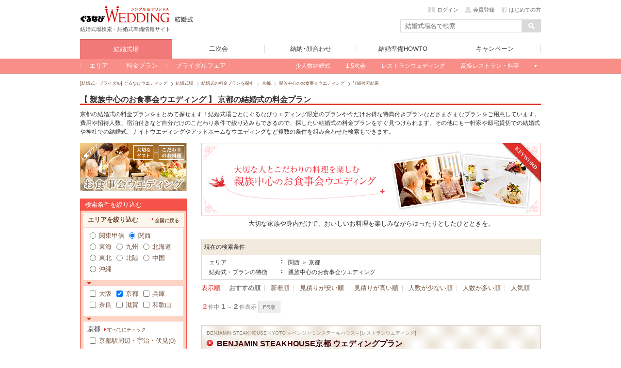

--- FILE ---
content_type: text/html; charset=UTF-8
request_url: https://wedding.gnavi.co.jp/plan/wedding/kyoto/keyword_052/?sc_lid=gwsite_top_wed1_planserch
body_size: 216205
content:
<!DOCTYPE html PUBLIC "-//W3C//DTD XHTML 1.0 Transitional//EN" "http://www.w3.org/TR/xhtml1/DTD/xhtml1-transitional.dtd">
<html xmlns="http://www.w3.org/1999/xhtml" xml:lang="ja" lang="ja">
<head>
<meta http-equiv="Content-Type" content="text/html; charset=utf-8">
<title>【親族中心のお食事会ウエディング】京都の結婚式の料金プランならココ！ - ぐるなびウエディング</title>

<meta name="keywords" content="親族中心のお食事会ウエディング,京都,結婚式,費用,料金,プラン,見積もり,結婚式場,ウェディング" />
<meta name="description" content="【親族中心のお食事会ウエディング】京都の結婚式の料金プラン、費用、見積もりを一覧で比較できます。予算に応じた費用と人数での絞り込みができ、お得な特典付き料金プランが満載だから、お二人の希望にあった結婚式場がきっと見つかります。" /><meta name="sc_pagedata" content="search:plan" /><meta http-equiv="X-UA-Compatible" content="IE=edge" />

<link href="https://c-wedding.gnst.jp/pc/content-assets/gwcss/reset.css?1505959184" rel="stylesheet" type="text/css">
<link href="https://c-wedding.gnst.jp/pc/content-assets/gwcss/common.css?1525139838" rel="stylesheet" type="text/css">

<!--[if lt IE 9]>
<script src="https://c-wedding.gnst.jp/pc/content-assets/js/html5shiv.min.js?1505959189"></script>
<![endif]-->

<link rel="stylesheet" href="https://c-wedding.gnst.jp/pc/content-assets/wedding/map/top/css/map.css?1519866008" type="text/css" />
<link rel="stylesheet" href="https://c-wedding.gnst.jp/pc/content-assets/wedding/map/top/css/update.css?1505959222" type="text/css" />
<link rel="stylesheet" href="https://c-wedding.gnst.jp/pc/content-assets/wedding/css/modal_map.css?1519866008" type="text/css">
<link rel="stylesheet" href="https://c-wedding.gnst.jp/pc/content-assets/css/sidemenu.css?1505959184" type="text/css">

<script type="text/javascript" src="https://ajax.googleapis.com/ajax/libs/jquery/1.7.2/jquery.min.js"></script>
<script type="text/javascript" src="https://c-wedding.gnst.jp/pc/content-assets/wedding/map/top/js/map.js?1519866008" charset="utf-8"></script>
<script type="text/javascript" src="https://c-wedding.gnst.jp/pc/content-assets/wedding/js/topFw.js?1505959221" charset="utf-8"></script>
<script type="text/javascript" src="https://c-wedding.gnst.jp/pc/content-assets/wedding/js/hover.js?1505959221" charset="utf-8"></script>
<script type="text/javascript" src="https://c-wedding.gnst.jp/pc/content-assets/lib/height_line.js?1505959190" charset="utf-8"></script>
<script>$=jQuery;</script>

<!--ソーシャル定義-->
<meta property="og:site_name" content="ぐるなびウエディング" />
<meta property="og:title" content="【親族中心のお食事会ウエディング】京都の結婚式の料金プランならココ！ - ぐるなびウエディング" />
<meta property="og:description" content="【親族中心のお食事会ウエディング】京都の結婚式の料金プラン、費用、見積もりを一覧で比較できます。予算に応じた費用と人数での絞り込みができ、お得な特典付き料金プランが満載だから、お二人の希望にあった結婚式場がきっと見つかります。" />

<meta property="og:url" content="https://wedding.gnavi.co.jp/plan/wedding/kyoto/keyword_052/?sc_lid=gwsite_top_wed1_planserch" />
<meta property="og:image" content="https://wedding.gnavi.co.jp/pc/content-assets/img/common/og_banner.gif" />
<meta property="og:type" content="website" />
<meta property="fb:app_id" content="281792291897081" />
<!--ソーシャル定義-->

<link rel="canonical" href="https://wedding.gnavi.co.jp/plan/wedding/kyoto/keyword_052/" />

<meta http-equiv="content-type" content="text/html; charset=utf-8" />
<meta http-equiv="content-language" content="ja" />
<meta http-equiv="content-style-type" content="text/css" />
<meta http-equiv="content-script-type" content="text/ecmascript" />
<meta http-equiv="pragma" content="no-cache" />
<meta http-equiv="cache-control" content="no-cache" />
<script type="text/ecmascript" src="https://c-wedding.gnst.jp/pc/content-assets/search/mw/js/jquery-1.4.4.js?1505959207"></script>
<script type="text/ecmascript" src="https://c-wedding.gnst.jp/pc/content-assets/search/mw/js/xxl_area.js?1505959207"></script>
<script type="text/ecmascript" src="https://c-wedding.gnst.jp/pc/content-assets/search/mw/js/search.js?1505959207"></script>
<script type="text/ecmascript" src="https://c-wedding.gnst.jp/pc/content-assets/search/mw/js/blockLink.js?1505959207"></script>
<script type="text/javascript" language="JavaScript" src="https://c-wedding.gnst.jp/pc/content-assets/user1/js/kaijo-js/popup.js?1505959215" charset="UTF-8"></script>
<script type="text/javascript" src="https://c-wedding.gnst.jp/pc/content-assets/wedding/js/countup.js?1505959221"></script>
<link rel="stylesheet" type="text/css" href="https://c-wedding.gnst.jp/pc/content-assets/search/mw/css/search.css?1505959206" />
<link rel="stylesheet" type="text/css" href="https://c-wedding.gnst.jp/pc/content-assets/gwcss/common.css?1525139838" />
<link rel="stylesheet" href="https://c-wedding.gnst.jp/pc/content-assets/search/mw/css/style.css?1519866008" />
<link rel="stylesheet" href="https://c-wedding.gnst.jp/pc/content-assets/css/renew2/randomlink.css?1505959184" />
<link rel="shortcut icon" href="https://c-wedding.gnst.jp/pc/content-assets/favicon.ico?1505959222" />
<link rel="shortcut icon" href="/favicon.ico" />
<link href="https://c-wedding.gnst.jp/pc/content-assets/wedding/css/place.css?1519866008" rel="stylesheet" type="text/css">
<link href="https://c-wedding.gnst.jp/pc/content-assets/wedding/css/tokyo.css?1712800448" rel="stylesheet" type="text/css">
<link rel="stylesheet" href="https://c-wedding.gnst.jp/pc/content-assets/wedding/css/modal_map.css?1519866008" type="text/css">

<!-- ga tag -->
<script src="//site.gnavi.co.jp/analysis/gtm_nt.js" async></script>
<!-- /ga tag -->
</head>

<body id="wedding-plan" class="serp hall gnavi-wedding-partyWedding">
    <noscript>
        <div id="noscript">
            <div align="center">
                <p>
                    <br />
                    <b>ご利用の環境ではJavaScriptの設定が無効になっています。<br />このサイトをご利用の際には、JavaScript を有効にしてください。<br /></b>
                </p>
            </div>
        </div>
    </noscript>
    <div id="page">
        <link href="https://c-wedding.gnst.jp/pc/content-assets/wedding/css/header.css?1551680972" rel="stylesheet">
<script type="text/javascript" src="https://c-wedding.gnst.jp/pc/content-assets/wedding/js/jquery.js?1505959221"></script>
<script type="text/javascript" src="https://c-wedding.gnst.jp/pc/content-assets/wedding/js/main.js?1505959221"></script>

<div id="unityheader" class="wedding">
    <div id="header"></div>
    <div class="top">
        <div class="logo"><a href="/" onclick="sc_count('main_navi:wed1:top');"><img src="https://c-wedding.gnst.jp/pc/content-assets/wedding/img/uh_logo.png?1505959221" alt="ぐるなびウエディング" title="ぐるなびウエディング"></a></div>
        <div class="sitelogo"><a href="/wedding/" onclick="sc_count('main_navi:wedtop');"><img src="https://c-wedding.gnst.jp/pc/content-assets/wedding/img/uh_sitelogo.png?1505959221" width="39" height="15" alt="結婚式" title="結婚式"></a></div>
        <div class="logotxt">結婚式場検索・結婚式準備情報サイト</div>
        <div date-tgt="wd0" class="areaselect btns hide">
            <p class="area">全国版</p>
            <span id="changeAreaBtn"><p date-tgt="wd0" class="btns"><a href="javascript:void(0);"><i class="listRight"></i>エリア変更</a></p></span>
        </div>
        <div class="headerLogin" style="position:static; top:0px;"></div>
        <script charset="UTF-8">jQuery.getScript('//' + location.hostname + '/mypage/welcome/?contents=wedding4gloval_navi&rUrl=' + encodeURIComponent(location.href))</script>
        <div class="search">
            <form action="/area/all/" id="headerSearch" name="fw_search" method="get" onsubmit="return false;">
                    <div class="txtform"><input type="text" placeholder="結婚式場名で検索" class="focus autocomplete" id="dt_bizsearch" name="fw" onkeydown="search_by_press_key(event.keyCode);" autocomplete="off" ></div>
                    <div class="searchbtn"><input type="button" id="submitFw" value=" "></div>
            </form>
        </div>
    </div>
    <div id="unitynav">
        <div class="inner">
            <ul>
                <li class="wedding"><a href="/wedding/" onclick="sc_count('main_navi:wed1:top');"><span>結婚式場</span></a></li>
                <li class="party"><a href="http://party-wedding.gnavi.co.jp/" onclick="sc_count('main_navi:wed2:top');"><span>二次会</span></a></li>
                <li class="kaoawase"><a href="http://wedding.gnavi.co.jp/kaoawase/" onclick="sc_count('main_navi:wed4:top');"><span>結納･顔合わせ</span></a></li>
                <li class="howto"><a href="/howto/" onclick="sc_count('main_navi:howto:top');"><span>結婚準備HOWTO</span></a></li>
                <li class="campaign"><a href="/campaign/" onclick="sc_count('main_navi:campaign');"><span>キャンペーン</span></a></li>
            </ul>
        </div>
    </div>
    <div id="unitysubnav">
        <div class="inner">
            <div class="childmenu wedding">
                <ul>
                    <li>
                        <a href="/area/" onclick="sc_count('main_navi:wed1:area');"><span>エリア</span></a>
                        <div class="undermenu">
                            <div class="list area">
                                <div class="tit">エリア一覧</div>
                                <div class="wrap">
                                    <dl>
                                        <dt><a href="/area/hokkaido/">北海道</a></dt>
                                        <dd><a href="/wedding/hokkaido/">北海道</a></dd>
                                    </dl>
                                    <dl>
                                        <dt><a href="/area/tohoku/">東北</a></dt>
                                        <dd><a href="/wedding/aomori/">青森</a></dd>
                                        <dd><a href="/wedding/iwate/">岩手</a></dd>
                                        <dd><a href="/wedding/miyagi/">宮城</a></dd>
                                        <dd><a href="/wedding/akita/">秋田</a></dd>
                                        <dd><a href="/wedding/yamagata/">山形</a></dd>
                                        <dd><a href="/wedding/fukushima/">福島</a></dd>
                                    </dl>
                                    <dl>
                                        <dt><a href="/area/hokuriku/">北陸</a></dt>
                                        <dd><a href="/wedding/niigata/">新潟</a></dd>
                                        <dd><a href="/wedding/toyama/">富山</a></dd>
                                        <dd><a href="/wedding/ishikawa/">石川</a></dd>
                                        <dd><a href="/wedding/fukui/">福井</a></dd>
                                    </dl>
                                    <dl>
                                        <dt><a href="/area/kanto/">関東甲信</a></dt>
                                        <dd><a href="/wedding/tokyo/">東京</a></dd>
                                        <dd><a href="/wedding/kanagawa/">神奈川</a></dd>
                                        <dd><a href="/wedding/saitama/">埼玉</a></dd>
                                        <dd><a href="/wedding/chiba/">千葉</a></dd>
                                        <dd><a href="/wedding/gunma/">群馬</a></dd>
                                        <dd><a href="/wedding/tochigi/">栃木</a></dd>
                                        <dd><a href="/wedding/ibaraki/">茨城</a></dd>
                                        <dd><a href="/wedding/nagano/">長野</a></dd>
                                        <dd><a href="/wedding/yamanashi/">山梨</a></dd>
                                    </dl>
                                    <dl>
                                        <dt><a href="/area/kansai/">関西</a></dt>
                                        <dd><a href="/wedding/osaka/">大阪</a></dd>
                                        <dd><a href="/wedding/kyoto/">京都</a></dd>
                                        <dd><a href="/wedding/hyogo/">兵庫</a></dd>
                                        <dd><a href="/wedding/nara/">奈良</a></dd>
                                        <dd><a href="/wedding/shiga/">滋賀</a></dd>
                                        <dd><a href="/wedding/wakayama/">和歌山</a></dd>
                                    </dl>
                                    <dl>
                                        <dt><a href="/area/tokai/">東海</a></dt>
                                        <dd><a href="/wedding/aichi/">愛知</a></dd>
                                        <dd><a href="/wedding/gifu/">岐阜</a></dd>
                                        <dd><a href="/wedding/mie/">三重</a></dd>
                                        <dd><a href="/wedding/shizuoka/">静岡</a></dd>
                                    </dl>
                                    <dl>
                                        <dt><a href="/area/chugoku/">中国</a></dt>
                                        <dd><a href="/wedding/tottori/">鳥取</a></dd>
                                        <dd><a href="/wedding/shimane/">島根</a></dd>
                                        <dd><a href="/wedding/okayama/">岡山</a></dd>
                                        <dd><a href="/wedding/hiroshima/">広島</a></dd>
                                        <dd><a href="/wedding/yamaguchi/">山口</a></dd>
                                    </dl>
                                    <dl>
                                        <dt><a href="/area/kyushu/">九州</a></dt>
                                        <dd><a href="/wedding/fukuoka/">福岡</a></dd>
                                        <dd><a href="/wedding/saga/">佐賀</a></dd>
                                        <dd><a href="/wedding/nagasaki/">長崎</a></dd>
                                        <dd><a href="/wedding/kumamoto/">熊本</a></dd>
                                        <dd><a href="/wedding/oita/">大分</a></dd>
                                        <dd><a href="/wedding/miyazaki/">宮崎</a></dd>
                                        <dd><a href="/wedding/kagoshima/">鹿児島</a></dd>
                                    </dl>
                                    <dl>
                                        <dt><a href="/area/okinawa/">沖縄</a></dt>
                                        <dd><a href="/wedding/okinawa/">沖縄</a></dd>
                                    </dl>
                                </div>
                            </div>
                        </div>
                    </li>
                    <li>
                        <a href="/plan/" onclick="sc_count('main_navi:wed1:plan');"><span>料金プラン</span></a>
                        <div class="undermenu">
                            <div class="list">
                                <div class="tit">今注目の人気プラン</div>
                                <div class="body">
                                    <ol>
                                        <li><a href="/plan/wedding/keyword_052/" onclick="sc_count('sub_navi:wed1:plan:oshokujikai');">お食事会ウェディングプラン</a></li>
                                    </ol>
                                </div>
                                <div class="tit">その他のオススメプラン</div>
                                <div class="body">
                                    <ol>
                                        <li><a href="/plan/wedding/keyword_068/" onclick="sc_count('sub_navi:wed1:plan:smallwedding');">少人数ウェディングプラン</a></li>
                                        <li><a href="/plan/wedding/keyword_015/" onclick="sc_count('sub_navi:wed1:plan:15wedding');">1.5次会・帰国後パーティプラン</a></li>
                                        <li><a href="/plan/wedding/keyword_021/" onclick="sc_count('sub_navi:wed1:plan:maternity');">おめでた婚（マタニティ）プラン</a></li>
                                    </ol>
                                </div>
                            </div>
                        </div>
                    </li>
                    <li>
                        <a href="/bridal/" onclick="sc_count('main_navi:wed1:bridal');"><span>ブライダルフェア</span></a>
                        <div class="undermenu">
                            <div class="list">
                                <div class="tit">注目のキーワード</div>
                                <div class="body">
                                    <ol>
                                        <li><a href="/bridal/all/?c_1=1" onclick="sc_count('sub_navi:wed1:fair:free_food');">無料の料理試食会</a></li>
                                        <li><a href="/bridal/all/?k_2=1" onclick="sc_count('sub_navi:wed1:fair:tokuten');">特典あり</a></li>
                                        <li><a href="/bridal/all/?k_1=1" onclick="sc_count('sub_navi:wed1:fair:gentei');">ぐるなびウェディング限定</a></li>
                                        <li><a href="/bridal/all/?k_3=1" onclick="sc_count('sub_navi:wed1:fair:ohitori_ok');">おひとり様参加OK</a></li>
                                        <li><a href="/bridal/all/?z_4=1" onclick="sc_count('sub_navi:wed1:fair:afterwork_ok');">会社帰りに参加できる</a></li>
                                    </ol>
                                </div>
                            </div>
                        </div>
                    </li>
                    <li class="glbStyleList">
                        <ul class="glbStyleListInner">
                            <li>
                                <a href="/smallwedding/" onclick="sc_count('main_navi:wed1:smallweding');"><span>少人数結婚式</span></a>
                            </li>
                            <li>
                                <a href="/15wedding/" onclick="sc_count('main_navi:wed1:15wedding');"><span>1.5次会</span></a>
                            </li>
                            <li>
                                <a href="/restaurant/" onclick="sc_count('main_navi:wed1:restaurant');"><span>レストランウェディング</span></a>
                            </li>
                            <li>
                                <a href="/premium/" onclick="sc_count('main_navi:wed1:premium');"><span>高級レストラン・料亭</span></a>
                            </li>
                            <li class="linkMore">
                                <a>もっと見る</a>
                                <div class="undermenu">
                                    <div class="list">
                                        <div class="body">
                                            <ol>
                                                <li><a href="/special/" onclick="sc_count('sub_navi:wed1:feature')">今月の特集</a></li>
                                                <li><a href="/mw/" onclick="sc_count('sub_navi:wed1:kuchikomi');">口コミから探す</a></li>
                                            </ol>

<!-- 202004mid_campaign_close_gate
                                            <ol class="listMini">
                                                <li><a href="/kuchikomi/" onclick="sc_count('sub_navi:wed1:kuchikomi:post');">口コミを投稿する</a></li>
                                            </ol>
-->

                                        </div>
                                        <div class="body">
                                            <ol>
                                                <li><a href="/style/" onclick="sc_count('sub_navi:wed1:style');">スタイルから探す</a></li>
                                            </ol>
                                            <ol class="listMini">
                                                <li><a href="/oshokujikai/" onclick="sc_count('sub_navi:wed1:style:oshokujikai');">お食事会ウェディング</a></li>
                                                <li><a href="/style/shrine/" onclick="sc_count('sub_navi:wed1:style:shrine');">神社・お寺の結婚式</a></li>
                                                <li><a href="/style/garden/" onclick="sc_count('sub_navi:wed1:style:garden');">ガーデンウェディング</a></li>
                                                <li><a href="/sp/kaihiwedding/" onclick="sc_count('sub_navi:wed1:style:kaihiwedding');">会費制結婚式</a></li>
                                                <li><a href="/style/shinzen/" onclick="sc_count('sub_navi:wed1:style:shinzen');">神前式</a></li>
                                                <li><a href="/style/jinzen/" onclick="sc_count('sub_navi:wed1:style:jinzen');">人前式</a></li>
                                            </ol>
                                        </div>
                                    </div>
                                </div>
                            </li>
                        </ul>
                    </li>
                </ul>
            </div>
            <div class="childmenu party">
                <ul>
                    <li><a href="http://party-wedding.gnavi.co.jp/search/" onclick="sc_count('main_navi:wed2:area');"><span>エリアから探す</span></a></li>
                    <li><a href="http://party-wedding.gnavi.co.jp/special/" onclick="sc_count('main_navi:wed2:feature');"><span>今月の特集</span></a></li>
                    <li><a href="http://party-wedding.gnavi.co.jp/plan/nijikai/" onclick="sc_count('main_navi:wed2:plan');"><span>プランから探す</span></a></li>
                    <li><a href="http://party-wedding.gnavi.co.jp/#toppageFocus" onclick="sc_count('main_navi:wed2:kodawari');"><span>こだわりから探す</span></a></li>
                    <li><a href="http://party-wedding.gnavi.co.jp/manual/" onclick="sc_count('main_navi:wed2:manual');"><span>お役立ちマニュアル</span></a></li>
                </ul>
            </div>
            <div class="childmenu kaoawase">
                <ul>
                    <li><a href="http://wedding.gnavi.co.jp/kaoawase/kaoawase_serp.php" onclick="sc_count('main_navi:wed4:area');"><span>エリアから探す</span></a></li>
<!--                    <li><a href="http://wedding.gnavi.co.jp/kaoawase/" onclick="sc_count('main_navi:wed4:feature');"><span>今月の特集</span></a></li> -->
                    <li><a href="http://wedding.gnavi.co.jp/kaoawase/character/" onclick="sc_count('main_navi:wed4:kodawari');"><span>こだわりから探す</span></a></li>
                </ul>
            </div>
            <div class="childmenu howto">
                <ul>
                    <li><a href="/howto/kekkon/" onclick="sc_count('main_navi:howto:kekkon');"><span>結婚準備</span></a></li>
                    <li><a href="/howto/kaoawase/" onclick="sc_count('main_navi:howto:kaoawase');"><span>顔合わせ</span></a></li>
                    <li><a href="/howto/yuinou/" onclick="sc_count('main_navi:howto:yuinou');"><span>結納</span></a></li>
                    <li><a href="/howto/nijikaiparty/" onclick="sc_count('main_navi:howto:nijikaiparty');"><span>結婚式二次会･パーティ</span></a></li>
                    <li><a href="/howto/bridalday/" onclick="sc_count('main_navi:howto:bridalday');"><span>結婚記念日</span></a></li>
                    <li><a href="/howto/maternity/" onclick="sc_count('main_navi:howto:maternity');"><span>出産･育児</span></a></li>
                    <li><a href="/howto/recipe/" onclick="sc_count('main_navi:howto:recipe');"><span>料理･レシピ</span></a></li>
                </ul>
            </div>
        </div>
    </div>
</div>        <div id="wrapper" class="clfix">
                    <div id="wrapperHead">
                <span id="title" >
<!-- topicpath -->
<ol class="topicpath" itemscope itemtype="http://schema.org/BreadcrumbList">
                <li class="first"  itemprop="itemListElement" itemscope itemtype="http://schema.org/ListItem">
            <a itemprop="item" href="/">
                                    <span itemprop="name">[結婚式・ブライダル] ぐるなびウエディング</span>
                            </a>
            <meta itemprop="position" content="1" />
        </li>
            <li  itemprop="itemListElement" itemscope itemtype="http://schema.org/ListItem">
            <a itemprop="item" href="/wedding/">
                                    <span itemprop="name">結婚式場</span>
                            </a>
            <meta itemprop="position" content="2" />
        </li>
            <li  itemprop="itemListElement" itemscope itemtype="http://schema.org/ListItem">
            <a itemprop="item" href="/plan/">
                                    <span itemprop="name">結婚式の料金プランを探す</span>
                            </a>
            <meta itemprop="position" content="3" />
        </li>
            <li  itemprop="itemListElement" itemscope itemtype="http://schema.org/ListItem">
            <a itemprop="item" href="/plan/wedding/kyoto/">
                                    <span itemprop="name">京都</span>
                            </a>
            <meta itemprop="position" content="4" />
        </li>
            <li  itemprop="itemListElement" itemscope itemtype="http://schema.org/ListItem">
            <a itemprop="item" href="/plan/wedding/kyoto/keyword_052/">
                                    <span itemprop="name">親族中心のお食事会ウエディング</span>
                            </a>
            <meta itemprop="position" content="5" />
        </li>
            <li  itemprop="itemListElement" itemscope itemtype="http://schema.org/ListItem">
            <a itemprop="item" href="/plan/wedding/kyoto/keyword_052/?sc_lid=gwsite_top_wed1_planserch">
                                    <strong><span itemprop="name">詳細検索結果</span></strong>
                            </a>
            <meta itemprop="position" content="6" />
        </li>
        
</ol><!-- /topicpath -->
<div id="wrapHgroup" class="clfix">
<span class="sprite_icon"></span>
    <h1>【 親族中心のお食事会ウエディング 】 京都の結婚式の料金プラン</h1>
</div>
<p>京都の結婚式の料金プランをまとめて探せます！結婚式場ごとにぐるなびウエディング限定のプランや今だけお得な特典付きプランなどさまざまなプランをご用意しています。費用や招待人数、宿泊付きなど自分だけのこだわり条件で絞り込みもできるので、探したい結婚式の料金プランをすぐ見つけられます。その他にも一軒家や邸宅貸切での結婚式や神社での結婚式、ナイトウエディングやアットホームなウエディングなど複数の条件を組み合わせた検索もできます。
</p>
</span>

            </div><!-- /#wrapperHead -->
                        <div id="aside">
    <div id="searchU" class="searchUnit" style="margin-bottom: 15px;">
        <span id="searchArea"></span>
        <span id="searchDetail" >
            <!-- お食事会バナー -->
            <div class="mb15" style="display: inline-block;">
                                <a href="https://wedding.gnavi.co.jp/plan/wedding/kyoto/keyword_052/" >
                    <img src="https://c-wedding.gnst.jp/pc/content-assets/oshokujikai/img/bnr_220_100.jpg?1505959190" alt="お食事会ウエディング" />
                </a>
            </div>

            <!--             <div class="mb15" style="display: inline-block;">
                <a href="" >
                    <img src="https://c-wedding.gnst.jp/pc/content-assets/oshokujikai/img/bnr_220_100.jpg?1505959190" alt="お食事会ウエディング" />
                </a>
            </div> -->
            <!-- お食事会バナー end-->

            <!-- フェアバナー -->
            <!-- フェアバナー -->

            <div class="searchUnitTtl">検索条件を絞り込む</div>
            <div class="searchType">
                <form action="#" name="areaSearch" id="research">
                                        <dl class="typeArea clfix">
    <dt class="clfix">
        <strong>エリアを絞り込む</strong>
        <a class="plus " href="/plan/wedding/" id="allArea">全国に戻る</a>
    </dt>
    <dd class="areaL areaUnit">
        <div class="box">
            <ul class="inline clfix nRap">
            
                <li>
                    <input type="radio" class="radio jsc-searchpriceplan-area-triggers"  name="area_cd"  value="110" />
                    <a href="/plan/wedding/kanto/" id="110">
                        関東甲信                    </a>
                </li>
            
                <li>
                    <input type="radio" class="radio jsc-searchpriceplan-area-triggers"  name="area_cd" checked="checked" value="120" />
                    <a href="/plan/wedding/kansai/" id="120">
                        関西                    </a>
                </li>
            
                <li>
                    <input type="radio" class="radio jsc-searchpriceplan-area-triggers"  name="area_cd"  value="130" />
                    <a href="/plan/wedding/tokai/" id="130">
                        東海                    </a>
                </li>
            
                <li>
                    <input type="radio" class="radio jsc-searchpriceplan-area-triggers"  name="area_cd"  value="140" />
                    <a href="/plan/wedding/kyushu/" id="140">
                        九州                    </a>
                </li>
            
                <li>
                    <input type="radio" class="radio jsc-searchpriceplan-area-triggers"  name="area_cd"  value="150" />
                    <a href="/plan/wedding/hokkaido/" id="150">
                        北海道                    </a>
                </li>
            
                <li>
                    <input type="radio" class="radio jsc-searchpriceplan-area-triggers"  name="area_cd"  value="160" />
                    <a href="/plan/wedding/tohoku/" id="160">
                        東北                    </a>
                </li>
            
                <li>
                    <input type="radio" class="radio jsc-searchpriceplan-area-triggers"  name="area_cd"  value="170" />
                    <a href="/plan/wedding/hokuriku/" id="170">
                        北陸                    </a>
                </li>
            
                <li>
                    <input type="radio" class="radio jsc-searchpriceplan-area-triggers"  name="area_cd"  value="180" />
                    <a href="/plan/wedding/chugoku/" id="180">
                        中国                    </a>
                </li>
            
                <li style="display:none;">
                    <input type="radio" class="radio jsc-searchpriceplan-area-triggers"  name="area_cd"  value="190" />
                    <a href="/plan/wedding/shikoku/" id="190">
                        四国                    </a>
                </li>
            
                <li>
                    <input type="radio" class="radio jsc-searchpriceplan-area-triggers"  name="area_cd"  value="200" />
                    <a href="/plan/wedding/okinawa/" id="200">
                        沖縄                    </a>
                </li>
                        </ul>
        </div>
    </dd>
    <!-- /.areaL -->

    <dd class="areaM areaUnit">
        <div class="box">
                    <div class="areaM-110 hidden" id="area_110">
                <ul class="inline clfix nRap">
                                    <li>
                        <input type="checkbox" class="checkbox" id="WAREAXXL2101" name="area_xxl_cd" value="WAREAXXL2101"  />
                        <a href="/plan/wedding/tokyo/" >東京</a>
                    </li>
                                    <li>
                        <input type="checkbox" class="checkbox" id="WAREAXXL2302" name="area_xxl_cd" value="WAREAXXL2302"  />
                        <a href="/plan/wedding/kanagawa/" >神奈川</a>
                    </li>
                                    <li>
                        <input type="checkbox" class="checkbox" id="WAREAXXL2402" name="area_xxl_cd" value="WAREAXXL2402"  />
                        <a href="/plan/wedding/saitama/" >埼玉</a>
                    </li>
                                    <li>
                        <input type="checkbox" class="checkbox" id="WAREAXXL2502" name="area_xxl_cd" value="WAREAXXL2502"  />
                        <a href="/plan/wedding/chiba/" >千葉</a>
                    </li>
                                    <li>
                        <input type="checkbox" class="checkbox" id="WAREAXXL2600" name="area_xxl_cd" value="WAREAXXL2600"  />
                        <a href="/plan/wedding/gunma/" >群馬</a>
                    </li>
                                    <li>
                        <input type="checkbox" class="checkbox" id="WAREAXXL2700" name="area_xxl_cd" value="WAREAXXL2700"  />
                        <a href="/plan/wedding/tochigi/" >栃木</a>
                    </li>
                                    <li>
                        <input type="checkbox" class="checkbox" id="WAREAXXL2800" name="area_xxl_cd" value="WAREAXXL2800"  />
                        <a href="/plan/wedding/ibaraki/" >茨城</a>
                    </li>
                                    <li>
                        <input type="checkbox" class="checkbox" id="WAREAXXL5303" name="area_xxl_cd" value="WAREAXXL5303"  />
                        <a href="/plan/wedding/nagano/" >長野</a>
                    </li>
                                    <li>
                        <input type="checkbox" class="checkbox" id="WAREAXXL5304" name="area_xxl_cd" value="WAREAXXL5304"  />
                        <a href="/plan/wedding/yamanashi/" >山梨</a>
                    </li>
                                </ul>
           </div>
                    <div class="areaM-120" id="area_120">
                <ul class="inline clfix nRap">
                                    <li>
                        <input type="checkbox" class="checkbox" id="WAREAXXL3102" name="area_xxl_cd" value="WAREAXXL3102"  />
                        <a href="/plan/wedding/osaka/" >大阪</a>
                    </li>
                                    <li>
                        <input type="checkbox" class="checkbox" id="WAREAXXL3402" name="area_xxl_cd" value="WAREAXXL3402" checked="checked" />
                        <a href="/plan/wedding/kyoto/" >京都</a>
                    </li>
                                    <li>
                        <input type="checkbox" class="checkbox" id="WAREAXXL3502" name="area_xxl_cd" value="WAREAXXL3502"  />
                        <a href="/plan/wedding/hyogo/" >兵庫</a>
                    </li>
                                    <li>
                        <input type="checkbox" class="checkbox" id="WAREAXXL3602" name="area_xxl_cd" value="WAREAXXL3602"  />
                        <a href="/plan/wedding/nara/" >奈良</a>
                    </li>
                                    <li>
                        <input type="checkbox" class="checkbox" id="WAREAXXL3702" name="area_xxl_cd" value="WAREAXXL3702"  />
                        <a href="/plan/wedding/shiga/" >滋賀</a>
                    </li>
                                    <li>
                        <input type="checkbox" class="checkbox" id="WAREAXXL3802" name="area_xxl_cd" value="WAREAXXL3802"  />
                        <a href="/plan/wedding/wakayama/" >和歌山</a>
                    </li>
                                </ul>
           </div>
                    <div class="areaM-130 hidden" id="area_130">
                <ul class="inline clfix nRap">
                                    <li>
                        <input type="checkbox" class="checkbox" id="WAREAXXL5300" name="area_xxl_cd" value="WAREAXXL5300"  />
                        <a href="/plan/wedding/aichi/" >愛知</a>
                    </li>
                                    <li>
                        <input type="checkbox" class="checkbox" id="WAREAXXL5301" name="area_xxl_cd" value="WAREAXXL5301"  />
                        <a href="/plan/wedding/gifu/" >岐阜</a>
                    </li>
                                    <li>
                        <input type="checkbox" class="checkbox" id="WAREAXXL5302" name="area_xxl_cd" value="WAREAXXL5302"  />
                        <a href="/plan/wedding/mie/" >三重</a>
                    </li>
                                    <li>
                        <input type="checkbox" class="checkbox" id="WAREAXXL5305" name="area_xxl_cd" value="WAREAXXL5305"  />
                        <a href="/plan/wedding/shizuoka/" >静岡</a>
                    </li>
                                </ul>
           </div>
                    <div class="areaM-140 hidden" id="area_140">
                <ul class="inline clfix nRap">
                                    <li>
                        <input type="checkbox" class="checkbox" id="WAREAXXL5600" name="area_xxl_cd" value="WAREAXXL5600"  />
                        <a href="/plan/wedding/fukuoka/" >福岡</a>
                    </li>
                                    <li>
                        <input type="checkbox" class="checkbox" id="WAREAXXL5601" name="area_xxl_cd" value="WAREAXXL5601"  />
                        <a href="/plan/wedding/saga/" >佐賀</a>
                    </li>
                                    <li>
                        <input type="checkbox" class="checkbox" id="WAREAXXL5602" name="area_xxl_cd" value="WAREAXXL5602"  />
                        <a href="/plan/wedding/nagasaki/" >長崎</a>
                    </li>
                                    <li>
                        <input type="checkbox" class="checkbox" id="WAREAXXL5603" name="area_xxl_cd" value="WAREAXXL5603"  />
                        <a href="/plan/wedding/kumamoto/" >熊本</a>
                    </li>
                                    <li>
                        <input type="checkbox" class="checkbox" id="WAREAXXL5604" name="area_xxl_cd" value="WAREAXXL5604"  />
                        <a href="/plan/wedding/oita/" >大分</a>
                    </li>
                                    <li>
                        <input type="checkbox" class="checkbox" id="WAREAXXL5605" name="area_xxl_cd" value="WAREAXXL5605"  />
                        <a href="/plan/wedding/miyazaki/" >宮崎</a>
                    </li>
                                    <li>
                        <input type="checkbox" class="checkbox" id="WAREAXXL5606" name="area_xxl_cd" value="WAREAXXL5606"  />
                        <a href="/plan/wedding/kagoshima/" >鹿児島</a>
                    </li>
                                </ul>
           </div>
                    <div class="areaM-150 hidden" id="area_150">
                <ul class="inline clfix nRap">
                                    <li>
                        <input type="checkbox" class="checkbox" id="WAREAXXL5000" name="area_xxl_cd" value="WAREAXXL5000"  />
                        <a href="/plan/wedding/hokkaido/" >北海道</a>
                    </li>
                                </ul>
           </div>
                    <div class="areaM-160 hidden" id="area_160">
                <ul class="inline clfix nRap">
                                    <li>
                        <input type="checkbox" class="checkbox" id="WAREAXXL5100" name="area_xxl_cd" value="WAREAXXL5100"  />
                        <a href="/plan/wedding/aomori/" >青森</a>
                    </li>
                                    <li>
                        <input type="checkbox" class="checkbox" id="WAREAXXL5101" name="area_xxl_cd" value="WAREAXXL5101"  />
                        <a href="/plan/wedding/iwate/" >岩手</a>
                    </li>
                                    <li>
                        <input type="checkbox" class="checkbox" id="WAREAXXL5102" name="area_xxl_cd" value="WAREAXXL5102"  />
                        <a href="/plan/wedding/miyagi/" >宮城</a>
                    </li>
                                    <li>
                        <input type="checkbox" class="checkbox" id="WAREAXXL5103" name="area_xxl_cd" value="WAREAXXL5103"  />
                        <a href="/plan/wedding/akita/" >秋田</a>
                    </li>
                                    <li>
                        <input type="checkbox" class="checkbox" id="WAREAXXL5104" name="area_xxl_cd" value="WAREAXXL5104"  />
                        <a href="/plan/wedding/yamagata/" >山形</a>
                    </li>
                                    <li>
                        <input type="checkbox" class="checkbox" id="WAREAXXL5105" name="area_xxl_cd" value="WAREAXXL5105"  />
                        <a href="/plan/wedding/fukushima/" >福島</a>
                    </li>
                                </ul>
           </div>
                    <div class="areaM-170 hidden" id="area_170">
                <ul class="inline clfix nRap">
                                    <li>
                        <input type="checkbox" class="checkbox" id="WAREAXXL5200" name="area_xxl_cd" value="WAREAXXL5200"  />
                        <a href="/plan/wedding/niigata/" >新潟</a>
                    </li>
                                    <li>
                        <input type="checkbox" class="checkbox" id="WAREAXXL5201" name="area_xxl_cd" value="WAREAXXL5201"  />
                        <a href="/plan/wedding/toyama/" >富山</a>
                    </li>
                                    <li>
                        <input type="checkbox" class="checkbox" id="WAREAXXL5202" name="area_xxl_cd" value="WAREAXXL5202"  />
                        <a href="/plan/wedding/ishikawa/" >石川</a>
                    </li>
                                    <li>
                        <input type="checkbox" class="checkbox" id="WAREAXXL5203" name="area_xxl_cd" value="WAREAXXL5203"  />
                        <a href="/plan/wedding/fukui/" >福井</a>
                    </li>
                                </ul>
           </div>
                    <div class="areaM-180 hidden" id="area_180">
                <ul class="inline clfix nRap">
                                    <li>
                        <input type="checkbox" class="checkbox" id="WAREAXXL5400" name="area_xxl_cd" value="WAREAXXL5400"  />
                        <a href="/plan/wedding/tottori/" >鳥取</a>
                    </li>
                                    <li>
                        <input type="checkbox" class="checkbox" id="WAREAXXL5401" name="area_xxl_cd" value="WAREAXXL5401"  />
                        <a href="/plan/wedding/shimane/" >島根</a>
                    </li>
                                    <li>
                        <input type="checkbox" class="checkbox" id="WAREAXXL5402" name="area_xxl_cd" value="WAREAXXL5402"  />
                        <a href="/plan/wedding/okayama/" >岡山</a>
                    </li>
                                    <li>
                        <input type="checkbox" class="checkbox" id="WAREAXXL5403" name="area_xxl_cd" value="WAREAXXL5403"  />
                        <a href="/plan/wedding/hiroshima/" >広島</a>
                    </li>
                                    <li>
                        <input type="checkbox" class="checkbox" id="WAREAXXL5404" name="area_xxl_cd" value="WAREAXXL5404"  />
                        <a href="/plan/wedding/yamaguchi/" >山口</a>
                    </li>
                                </ul>
           </div>
                    <div class="areaM-190 hidden" id="area_190">
                <ul class="inline clfix nRap">
                                    <li>
                        <input type="checkbox" class="checkbox" id="WAREAXXL5501" name="area_xxl_cd" value="WAREAXXL5501"  />
                        <a href="/plan/wedding/tokushima/" >徳島</a>
                    </li>
                                    <li>
                        <input type="checkbox" class="checkbox" id="WAREAXXL5502" name="area_xxl_cd" value="WAREAXXL5502"  />
                        <a href="/plan/wedding/ehime/" >愛媛</a>
                    </li>
                                    <li>
                        <input type="checkbox" class="checkbox" id="WAREAXXL5503" name="area_xxl_cd" value="WAREAXXL5503"  />
                        <a href="/plan/wedding/kagawa/" >香川</a>
                    </li>
                                    <li>
                        <input type="checkbox" class="checkbox" id="WAREAXXL5504" name="area_xxl_cd" value="WAREAXXL5504"  />
                        <a href="/plan/wedding/kochi/" >高知</a>
                    </li>
                                </ul>
           </div>
                    <div class="areaM-200 hidden" id="area_200">
                <ul class="inline clfix nRap">
                                    <li>
                        <input type="checkbox" class="checkbox" id="WAREAXXL5700" name="area_xxl_cd" value="WAREAXXL5700"  />
                        <a href="/plan/wedding/okinawa/" >沖縄</a>
                    </li>
                                </ul>
           </div>
                </div>
    </dd>

    <dd class="areaS areaUnit">
        <div class="box">
                    <div class="areaS-WAREAXXL2101 boxUnit hidden">
                <div class="searchTypeTtl">
                    東京                    <a href="#" class="toggle">
                        <span class="on">すべてにチェック</span>
                        <span class="off">すべてのチェックを外す</span>
                    </a>
                </div>
                <ul class="clfix sj">
                                    <li>
                        <input type="checkbox" class="checkbox" name="area_l_cd" value="WAREAL2101_WAREAXXL2101" />
                        <a href="/plan/wedding/tokyo/WAREAL2101/" >
                            銀座<var>(5)</var>
                        </a>
                    </li>
                                    <li>
                        <input type="checkbox" class="checkbox" name="area_l_cd" value="WAREAL2113_WAREAXXL2101" />
                        <a href="/plan/wedding/tokyo/WAREAL2113/" >
                            お台場・豊洲・晴海<var>(0)</var>
                        </a>
                    </li>
                                    <li>
                        <input type="checkbox" class="checkbox" name="area_l_cd" value="WAREAL2115_WAREAXXL2101" />
                        <a href="/plan/wedding/tokyo/WAREAL2115/" >
                            新宿・中野・杉並<var>(1)</var>
                        </a>
                    </li>
                                    <li>
                        <input type="checkbox" class="checkbox" name="area_l_cd" value="WAREAL2125_WAREAXXL2101" />
                        <a href="/plan/wedding/tokyo/WAREAL2125/" >
                            表参道・青山・渋谷・原宿<var>(1)</var>
                        </a>
                    </li>
                                    <li>
                        <input type="checkbox" class="checkbox" name="area_l_cd" value="WAREAL2132_WAREAXXL2101" />
                        <a href="/plan/wedding/tokyo/WAREAL2132/" >
                            六本木・赤坂・麻布<var>(2)</var>
                        </a>
                    </li>
                                    <li>
                        <input type="checkbox" class="checkbox" name="area_l_cd" value="WAREAL2140_WAREAXXL2101" />
                        <a href="/plan/wedding/tokyo/WAREAL2140/" >
                            品川・目黒・浜松町・世田谷<var>(0)</var>
                        </a>
                    </li>
                                    <li>
                        <input type="checkbox" class="checkbox" name="area_l_cd" value="WAREAL2156_WAREAXXL2101" />
                        <a href="/plan/wedding/tokyo/WAREAL2156/" >
                            池袋・目白・練馬・文京<var>(2)</var>
                        </a>
                    </li>
                                    <li>
                        <input type="checkbox" class="checkbox" name="area_l_cd" value="WAREAL2178_WAREAXXL2101" />
                        <a href="/plan/wedding/tokyo/WAREAL2178/" >
                            恵比寿・白金・代官山<var>(2)</var>
                        </a>
                    </li>
                                    <li>
                        <input type="checkbox" class="checkbox" name="area_l_cd" value="WAREAL2184_WAREAXXL2101" />
                        <a href="/plan/wedding/tokyo/WAREAL2184/" >
                            東京駅・丸の内・皇居周辺<var>(5)</var>
                        </a>
                    </li>
                                    <li>
                        <input type="checkbox" class="checkbox" name="area_l_cd" value="WAREAL2188_WAREAXXL2101" />
                        <a href="/plan/wedding/tokyo/WAREAL2188/" >
                            上野・浅草・墨田・江東<var>(0)</var>
                        </a>
                    </li>
                                    <li>
                        <input type="checkbox" class="checkbox" name="area_l_cd" value="WAREAL2278_WAREAXXL2101" />
                        <a href="/plan/wedding/tokyo/WAREAL2278/" >
                            立川・八王子・町田・23区以外<var>(0)</var>
                        </a>
                    </li>
                                </ul>
            </div>
                        <div class="areaS-WAREAXXL2302 boxUnit hidden">
                <div class="searchTypeTtl">
                    神奈川                    <a href="#" class="toggle">
                        <span class="on">すべてにチェック</span>
                        <span class="off">すべてのチェックを外す</span>
                    </a>
                </div>
                <ul class="clfix sj">
                                    <li>
                        <input type="checkbox" class="checkbox" name="area_l_cd" value="WAREAL2330_WAREAXXL2302" />
                        <a href="/plan/wedding/kanagawa/WAREAL2330/" >
                            横浜・新横浜・みなとみらい・川崎<var>(5)</var>
                        </a>
                    </li>
                                    <li>
                        <input type="checkbox" class="checkbox" name="area_l_cd" value="WAREAL2374_WAREAXXL2302" />
                        <a href="/plan/wedding/kanagawa/WAREAL2374/" >
                            湘南・鎌倉・葉山<var>(5)</var>
                        </a>
                    </li>
                                    <li>
                        <input type="checkbox" class="checkbox" name="area_l_cd" value="WAREAL2380_WAREAXXL2302" />
                        <a href="/plan/wedding/kanagawa/WAREAL2380/" >
                            小田原・箱根・県央<var>(2)</var>
                        </a>
                    </li>
                                </ul>
            </div>
                        <div class="areaS-WAREAXXL2402 boxUnit hidden">
                <div class="searchTypeTtl">
                    埼玉                    <a href="#" class="toggle">
                        <span class="on">すべてにチェック</span>
                        <span class="off">すべてのチェックを外す</span>
                    </a>
                </div>
                <ul class="clfix sj">
                                    <li>
                        <input type="checkbox" class="checkbox" name="area_l_cd" value="WAREAL2402_WAREAXXL2402" />
                        <a href="/plan/wedding/saitama/WAREAL2402/" >
                            大宮・浦和・さいたま市<var>(1)</var>
                        </a>
                    </li>
                                    <li>
                        <input type="checkbox" class="checkbox" name="area_l_cd" value="WAREAL2428_WAREAXXL2402" />
                        <a href="/plan/wedding/saitama/WAREAL2428/" >
                            川越・所沢・熊谷<var>(0)</var>
                        </a>
                    </li>
                                    <li>
                        <input type="checkbox" class="checkbox" name="area_l_cd" value="WAREAL2429_WAREAXXL2402" />
                        <a href="/plan/wedding/saitama/WAREAL2429/" >
                            越谷・春日部・川口<var>(0)</var>
                        </a>
                    </li>
                                </ul>
            </div>
                        <div class="areaS-WAREAXXL2502 boxUnit hidden">
                <div class="searchTypeTtl">
                    千葉                    <a href="#" class="toggle">
                        <span class="on">すべてにチェック</span>
                        <span class="off">すべてのチェックを外す</span>
                    </a>
                </div>
                <ul class="clfix sj">
                                    <li>
                        <input type="checkbox" class="checkbox" name="area_l_cd" value="WAREAL2502_WAREAXXL2502" />
                        <a href="/plan/wedding/chiba/WAREAL2502/" >
                            千葉市・船橋<var>(0)</var>
                        </a>
                    </li>
                                    <li>
                        <input type="checkbox" class="checkbox" name="area_l_cd" value="WAREAL2503_WAREAXXL2502" />
                        <a href="/plan/wedding/chiba/WAREAL2503/" >
                            柏・成田・房総<var>(0)</var>
                        </a>
                    </li>
                                    <li>
                        <input type="checkbox" class="checkbox" name="area_l_cd" value="WAREAL2526_WAREAXXL2502" />
                        <a href="/plan/wedding/chiba/WAREAL2526/" >
                            浦安・舞浜・幕張<var>(0)</var>
                        </a>
                    </li>
                                </ul>
            </div>
                        <div class="areaS-WAREAXXL2600 boxUnit hidden">
                <div class="searchTypeTtl">
                    群馬                    <a href="#" class="toggle">
                        <span class="on">すべてにチェック</span>
                        <span class="off">すべてのチェックを外す</span>
                    </a>
                </div>
                <ul class="clfix sj">
                                    <li>
                        <input type="checkbox" class="checkbox" name="area_l_cd" value="WAREAL2600_WAREAXXL2600" />
                        <a href="/plan/wedding/gunma/WAREAL2600/" >
                            前橋・伊勢崎・沼田<var>(0)</var>
                        </a>
                    </li>
                                    <li>
                        <input type="checkbox" class="checkbox" name="area_l_cd" value="WAREAL2601_WAREAXXL2600" />
                        <a href="/plan/wedding/gunma/WAREAL2601/" >
                            高崎・渋川・草津<var>(0)</var>
                        </a>
                    </li>
                                    <li>
                        <input type="checkbox" class="checkbox" name="area_l_cd" value="WAREAL2602_WAREAXXL2600" />
                        <a href="/plan/wedding/gunma/WAREAL2602/" >
                            太田・館林・大泉<var>(0)</var>
                        </a>
                    </li>
                                </ul>
            </div>
                        <div class="areaS-WAREAXXL2700 boxUnit hidden">
                <div class="searchTypeTtl">
                    栃木                    <a href="#" class="toggle">
                        <span class="on">すべてにチェック</span>
                        <span class="off">すべてのチェックを外す</span>
                    </a>
                </div>
                <ul class="clfix sj">
                                    <li>
                        <input type="checkbox" class="checkbox" name="area_l_cd" value="WAREAL2700_WAREAXXL2700" />
                        <a href="/plan/wedding/tochigi/WAREAL2700/" >
                            小山・足利・佐野<var>(0)</var>
                        </a>
                    </li>
                                    <li>
                        <input type="checkbox" class="checkbox" name="area_l_cd" value="WAREAL2701_WAREAXXL2700" />
                        <a href="/plan/wedding/tochigi/WAREAL2701/" >
                            宇都宮<var>(0)</var>
                        </a>
                    </li>
                                    <li>
                        <input type="checkbox" class="checkbox" name="area_l_cd" value="WAREAL2702_WAREAXXL2700" />
                        <a href="/plan/wedding/tochigi/WAREAL2702/" >
                            那須・日光<var>(0)</var>
                        </a>
                    </li>
                                </ul>
            </div>
                        <div class="areaS-WAREAXXL2800 boxUnit hidden">
                <div class="searchTypeTtl">
                    茨城                    <a href="#" class="toggle">
                        <span class="on">すべてにチェック</span>
                        <span class="off">すべてのチェックを外す</span>
                    </a>
                </div>
                <ul class="clfix sj">
                                    <li>
                        <input type="checkbox" class="checkbox" name="area_l_cd" value="WAREAL2800_WAREAXXL2800" />
                        <a href="/plan/wedding/ibaraki/WAREAL2800/" >
                            水戸・県央<var>(0)</var>
                        </a>
                    </li>
                                    <li>
                        <input type="checkbox" class="checkbox" name="area_l_cd" value="WAREAL2801_WAREAXXL2800" />
                        <a href="/plan/wedding/ibaraki/WAREAL2801/" >
                            つくば・土浦・県南<var>(0)</var>
                        </a>
                    </li>
                                    <li>
                        <input type="checkbox" class="checkbox" name="area_l_cd" value="WAREAL2802_WAREAXXL2800" />
                        <a href="/plan/wedding/ibaraki/WAREAL2802/" >
                            ひたちなか・日立・県北<var>(0)</var>
                        </a>
                    </li>
                                </ul>
            </div>
                        <div class="areaS-WAREAXXL5303 boxUnit hidden">
                <div class="searchTypeTtl">
                    長野                    <a href="#" class="toggle">
                        <span class="on">すべてにチェック</span>
                        <span class="off">すべてのチェックを外す</span>
                    </a>
                </div>
                <ul class="clfix sj">
                                    <li>
                        <input type="checkbox" class="checkbox" name="area_l_cd" value="WAREAL5305_WAREAXXL5303" />
                        <a href="/plan/wedding/nagano/WAREAL5305/" >
                            軽井沢<var>(0)</var>
                        </a>
                    </li>
                                    <li>
                        <input type="checkbox" class="checkbox" name="area_l_cd" value="WAREAL5316_WAREAXXL5303" />
                        <a href="/plan/wedding/nagano/WAREAL5316/" >
                            長野市・上田・佐久<var>(0)</var>
                        </a>
                    </li>
                                    <li>
                        <input type="checkbox" class="checkbox" name="area_l_cd" value="WAREAL5317_WAREAXXL5303" />
                        <a href="/plan/wedding/nagano/WAREAL5317/" >
                            松本・塩尻・安曇野<var>(0)</var>
                        </a>
                    </li>
                                    <li>
                        <input type="checkbox" class="checkbox" name="area_l_cd" value="WAREAL5318_WAREAXXL5303" />
                        <a href="/plan/wedding/nagano/WAREAL5318/" >
                            諏訪・蓼科・飯田<var>(0)</var>
                        </a>
                    </li>
                                </ul>
            </div>
                        <div class="areaS-WAREAXXL5304 boxUnit hidden">
                <div class="searchTypeTtl">
                    山梨                    <a href="#" class="toggle">
                        <span class="on">すべてにチェック</span>
                        <span class="off">すべてのチェックを外す</span>
                    </a>
                </div>
                <ul class="clfix sj">
                                    <li>
                        <input type="checkbox" class="checkbox" name="area_l_cd" value="WAREAL5306_WAREAXXL5304" />
                        <a href="/plan/wedding/yamanashi/WAREAL5306/" >
                            山梨市・甲府・八ヶ岳<var>(1)</var>
                        </a>
                    </li>
                                    <li>
                        <input type="checkbox" class="checkbox" name="area_l_cd" value="WAREAL5319_WAREAXXL5304" />
                        <a href="/plan/wedding/yamanashi/WAREAL5319/" >
                            河口湖・富士吉田・山中湖<var>(0)</var>
                        </a>
                    </li>
                                </ul>
            </div>
                                <div class="areaS-WAREAXXL3102 boxUnit hidden">
                <div class="searchTypeTtl">
                    大阪                    <a href="#" class="toggle">
                        <span class="on">すべてにチェック</span>
                        <span class="off">すべてのチェックを外す</span>
                    </a>
                </div>
                <ul class="clfix sj">
                                    <li>
                        <input type="checkbox" class="checkbox" name="area_l_cd" value="WAREAL3102_WAREAXXL3102" />
                        <a href="/plan/wedding/osaka/WAREAL3102/" >
                            梅田・本町・京橋・新大阪<var>(2)</var>
                        </a>
                    </li>
                                    <li>
                        <input type="checkbox" class="checkbox" name="area_l_cd" value="WAREAL3142_WAREAXXL3102" />
                        <a href="/plan/wedding/osaka/WAREAL3142/" >
                            心斎橋・堀江・難波・天王寺<var>(3)</var>
                        </a>
                    </li>
                                    <li>
                        <input type="checkbox" class="checkbox" name="area_l_cd" value="WAREAL3143_WAREAXXL3102" />
                        <a href="/plan/wedding/osaka/WAREAL3143/" >
                            堺・岸和田・泉佐野<var>(0)</var>
                        </a>
                    </li>
                                    <li>
                        <input type="checkbox" class="checkbox" name="area_l_cd" value="WAREAL3242_WAREAXXL3102" />
                        <a href="/plan/wedding/osaka/WAREAL3242/" >
                            天保山・南港・大阪ベイエリア<var>(0)</var>
                        </a>
                    </li>
                                    <li>
                        <input type="checkbox" class="checkbox" name="area_l_cd" value="WAREAL3282_WAREAXXL3102" />
                        <a href="/plan/wedding/osaka/WAREAL3282/" >
                            東大阪・北摂<var>(0)</var>
                        </a>
                    </li>
                                </ul>
            </div>
                        <div class="areaS-WAREAXXL3402 boxUnit">
                <div class="searchTypeTtl">
                    京都                    <a href="#" class="toggle">
                        <span class="on">すべてにチェック</span>
                        <span class="off">すべてのチェックを外す</span>
                    </a>
                </div>
                <ul class="clfix sj">
                                    <li>
                        <input type="checkbox" class="checkbox" name="area_l_cd" value="WAREAL3404_WAREAXXL3402" />
                        <a href="/plan/wedding/kyoto/WAREAL3404/" >
                            京都駅周辺・宇治・伏見<var>(0)</var>
                        </a>
                    </li>
                                    <li>
                        <input type="checkbox" class="checkbox" name="area_l_cd" value="WAREAL3422_WAREAXXL3402" />
                        <a href="/plan/wedding/kyoto/WAREAL3422/" >
                            東山・烏丸・河原町<var>(2)</var>
                        </a>
                    </li>
                                    <li>
                        <input type="checkbox" class="checkbox" name="area_l_cd" value="WAREAL3432_WAREAXXL3402" />
                        <a href="/plan/wedding/kyoto/WAREAL3432/" >
                            嵐山・嵯峨野<var>(0)</var>
                        </a>
                    </li>
                                    <li>
                        <input type="checkbox" class="checkbox" name="area_l_cd" value="WAREAL3436_WAREAXXL3402" />
                        <a href="/plan/wedding/kyoto/WAREAL3436/" >
                            北山・洛北<var>(0)</var>
                        </a>
                    </li>
                                    <li>
                        <input type="checkbox" class="checkbox" name="area_l_cd" value="WAREAL3482_WAREAXXL3402" />
                        <a href="/plan/wedding/kyoto/WAREAL3482/" >
                            京都北部<var>(0)</var>
                        </a>
                    </li>
                                </ul>
            </div>
                        <div class="areaS-WAREAXXL3502 boxUnit hidden">
                <div class="searchTypeTtl">
                    兵庫                    <a href="#" class="toggle">
                        <span class="on">すべてにチェック</span>
                        <span class="off">すべてのチェックを外す</span>
                    </a>
                </div>
                <ul class="clfix sj">
                                    <li>
                        <input type="checkbox" class="checkbox" name="area_l_cd" value="WAREAL3502_WAREAXXL3502" />
                        <a href="/plan/wedding/hyogo/WAREAL3502/" >
                            神戸・三宮・北野<var>(4)</var>
                        </a>
                    </li>
                                    <li>
                        <input type="checkbox" class="checkbox" name="area_l_cd" value="WAREAL3562_WAREAXXL3502" />
                        <a href="/plan/wedding/hyogo/WAREAL3562/" >
                            芦屋・西宮・尼崎<var>(0)</var>
                        </a>
                    </li>
                                    <li>
                        <input type="checkbox" class="checkbox" name="area_l_cd" value="WAREAL3582_WAREAXXL3502" />
                        <a href="/plan/wedding/hyogo/WAREAL3582/" >
                            姫路・明石・淡路島<var>(0)</var>
                        </a>
                    </li>
                                    <li>
                        <input type="checkbox" class="checkbox" name="area_l_cd" value="WAREAL3583_WAREAXXL3502" />
                        <a href="/plan/wedding/hyogo/WAREAL3583/" >
                            豊岡・丹波・県北<var>(0)</var>
                        </a>
                    </li>
                                </ul>
            </div>
                        <div class="areaS-WAREAXXL3602 boxUnit hidden">
                <div class="searchTypeTtl">
                    奈良                    <a href="#" class="toggle">
                        <span class="on">すべてにチェック</span>
                        <span class="off">すべてのチェックを外す</span>
                    </a>
                </div>
                <ul class="clfix sj">
                                    <li>
                        <input type="checkbox" class="checkbox" name="area_l_cd" value="WAREAL3602_WAREAXXL3602" />
                        <a href="/plan/wedding/nara/WAREAL3602/" >
                            奈良市・大和郡山・県北<var>(0)</var>
                        </a>
                    </li>
                                    <li>
                        <input type="checkbox" class="checkbox" name="area_l_cd" value="WAREAL3603_WAREAXXL3602" />
                        <a href="/plan/wedding/nara/WAREAL3603/" >
                            吉野・五條・県南<var>(0)</var>
                        </a>
                    </li>
                                </ul>
            </div>
                        <div class="areaS-WAREAXXL3702 boxUnit hidden">
                <div class="searchTypeTtl">
                    滋賀                    <a href="#" class="toggle">
                        <span class="on">すべてにチェック</span>
                        <span class="off">すべてのチェックを外す</span>
                    </a>
                </div>
                <ul class="clfix sj">
                                    <li>
                        <input type="checkbox" class="checkbox" name="area_l_cd" value="WAREAL3702_WAREAXXL3702" />
                        <a href="/plan/wedding/shiga/WAREAL3702/" >
                            大津<var>(0)</var>
                        </a>
                    </li>
                                    <li>
                        <input type="checkbox" class="checkbox" name="area_l_cd" value="WAREAL3703_WAREAXXL3702" />
                        <a href="/plan/wedding/shiga/WAREAL3703/" >
                            近江八幡・草津<var>(0)</var>
                        </a>
                    </li>
                                    <li>
                        <input type="checkbox" class="checkbox" name="area_l_cd" value="WAREAL3704_WAREAXXL3702" />
                        <a href="/plan/wedding/shiga/WAREAL3704/" >
                            彦根・長浜・米原<var>(0)</var>
                        </a>
                    </li>
                                </ul>
            </div>
                        <div class="areaS-WAREAXXL3802 boxUnit hidden">
                <div class="searchTypeTtl">
                    和歌山                    <a href="#" class="toggle">
                        <span class="on">すべてにチェック</span>
                        <span class="off">すべてのチェックを外す</span>
                    </a>
                </div>
                <ul class="clfix sj">
                                    <li>
                        <input type="checkbox" class="checkbox" name="area_l_cd" value="WAREAL3802_WAREAXXL3802" />
                        <a href="/plan/wedding/wakayama/WAREAL3802/" >
                            和歌山市<var>(0)</var>
                        </a>
                    </li>
                                    <li>
                        <input type="checkbox" class="checkbox" name="area_l_cd" value="WAREAL3803_WAREAXXL3802" />
                        <a href="/plan/wedding/wakayama/WAREAL3803/" >
                            白浜・その他<var>(0)</var>
                        </a>
                    </li>
                                </ul>
            </div>
                                <div class="areaS-WAREAXXL5300 boxUnit hidden">
                <div class="searchTypeTtl">
                    愛知                    <a href="#" class="toggle">
                        <span class="on">すべてにチェック</span>
                        <span class="off">すべてのチェックを外す</span>
                    </a>
                </div>
                <ul class="clfix sj">
                                    <li>
                        <input type="checkbox" class="checkbox" name="area_l_cd" value="WAREAL5300_WAREAXXL5300" />
                        <a href="/plan/wedding/aichi/WAREAL5300/" >
                            名古屋<var>(13)</var>
                        </a>
                    </li>
                                    <li>
                        <input type="checkbox" class="checkbox" name="area_l_cd" value="WAREAL5301_WAREAXXL5300" />
                        <a href="/plan/wedding/aichi/WAREAL5301/" >
                            豊橋・岡崎・安城<var>(0)</var>
                        </a>
                    </li>
                                    <li>
                        <input type="checkbox" class="checkbox" name="area_l_cd" value="WAREAL5302_WAREAXXL5300" />
                        <a href="/plan/wedding/aichi/WAREAL5302/" >
                            一宮・小牧・春日井<var>(0)</var>
                        </a>
                    </li>
                                    <li>
                        <input type="checkbox" class="checkbox" name="area_l_cd" value="WAREAL5309_WAREAXXL5300" />
                        <a href="/plan/wedding/aichi/WAREAL5309/" >
                            常滑・大府・知多<var>(0)</var>
                        </a>
                    </li>
                                </ul>
            </div>
                        <div class="areaS-WAREAXXL5301 boxUnit hidden">
                <div class="searchTypeTtl">
                    岐阜                    <a href="#" class="toggle">
                        <span class="on">すべてにチェック</span>
                        <span class="off">すべてのチェックを外す</span>
                    </a>
                </div>
                <ul class="clfix sj">
                                    <li>
                        <input type="checkbox" class="checkbox" name="area_l_cd" value="WAREAL5303_WAREAXXL5301" />
                        <a href="/plan/wedding/gifu/WAREAL5303/" >
                            岐阜市<var>(0)</var>
                        </a>
                    </li>
                                    <li>
                        <input type="checkbox" class="checkbox" name="area_l_cd" value="WAREAL5314_WAREAXXL5301" />
                        <a href="/plan/wedding/gifu/WAREAL5314/" >
                            各務原・大垣・羽島<var>(0)</var>
                        </a>
                    </li>
                                    <li>
                        <input type="checkbox" class="checkbox" name="area_l_cd" value="WAREAL5315_WAREAXXL5301" />
                        <a href="/plan/wedding/gifu/WAREAL5315/" >
                            多治見・中津川・高山<var>(0)</var>
                        </a>
                    </li>
                                </ul>
            </div>
                        <div class="areaS-WAREAXXL5302 boxUnit hidden">
                <div class="searchTypeTtl">
                    三重                    <a href="#" class="toggle">
                        <span class="on">すべてにチェック</span>
                        <span class="off">すべてのチェックを外す</span>
                    </a>
                </div>
                <ul class="clfix sj">
                                    <li>
                        <input type="checkbox" class="checkbox" name="area_l_cd" value="WAREAL5304_WAREAXXL5302" />
                        <a href="/plan/wedding/mie/WAREAL5304/" >
                            四日市・桑名・鈴鹿<var>(0)</var>
                        </a>
                    </li>
                                    <li>
                        <input type="checkbox" class="checkbox" name="area_l_cd" value="WAREAL5312_WAREAXXL5302" />
                        <a href="/plan/wedding/mie/WAREAL5312/" >
                            伊勢志摩・鳥羽・県南<var>(0)</var>
                        </a>
                    </li>
                                    <li>
                        <input type="checkbox" class="checkbox" name="area_l_cd" value="WAREAL5313_WAREAXXL5302" />
                        <a href="/plan/wedding/mie/WAREAL5313/" >
                            津・松阪・名張<var>(0)</var>
                        </a>
                    </li>
                                </ul>
            </div>
                        <div class="areaS-WAREAXXL5305 boxUnit hidden">
                <div class="searchTypeTtl">
                    静岡                    <a href="#" class="toggle">
                        <span class="on">すべてにチェック</span>
                        <span class="off">すべてのチェックを外す</span>
                    </a>
                </div>
                <ul class="clfix sj">
                                    <li>
                        <input type="checkbox" class="checkbox" name="area_l_cd" value="WAREAL5307_WAREAXXL5305" />
                        <a href="/plan/wedding/shizuoka/WAREAL5307/" >
                            浜松<var>(0)</var>
                        </a>
                    </li>
                                    <li>
                        <input type="checkbox" class="checkbox" name="area_l_cd" value="WAREAL5308_WAREAXXL5305" />
                        <a href="/plan/wedding/shizuoka/WAREAL5308/" >
                            静岡市・藤枝・掛川<var>(0)</var>
                        </a>
                    </li>
                                    <li>
                        <input type="checkbox" class="checkbox" name="area_l_cd" value="WAREAL5310_WAREAXXL5305" />
                        <a href="/plan/wedding/shizuoka/WAREAL5310/" >
                            伊豆・熱海・下田<var>(0)</var>
                        </a>
                    </li>
                                    <li>
                        <input type="checkbox" class="checkbox" name="area_l_cd" value="WAREAL5311_WAREAXXL5305" />
                        <a href="/plan/wedding/shizuoka/WAREAL5311/" >
                            沼津・三島・富士<var>(0)</var>
                        </a>
                    </li>
                                </ul>
            </div>
                                <div class="areaS-WAREAXXL5600 boxUnit hidden">
                <div class="searchTypeTtl">
                    福岡                    <a href="#" class="toggle">
                        <span class="on">すべてにチェック</span>
                        <span class="off">すべてのチェックを外す</span>
                    </a>
                </div>
                <ul class="clfix sj">
                                    <li>
                        <input type="checkbox" class="checkbox" name="area_l_cd" value="WAREAL5600_WAREAXXL5600" />
                        <a href="/plan/wedding/fukuoka/WAREAL5600/" >
                            福岡市・博多・天神<var>(7)</var>
                        </a>
                    </li>
                                    <li>
                        <input type="checkbox" class="checkbox" name="area_l_cd" value="WAREAL5601_WAREAXXL5600" />
                        <a href="/plan/wedding/fukuoka/WAREAL5601/" >
                            宗像・大野城・筑豊<var>(2)</var>
                        </a>
                    </li>
                                    <li>
                        <input type="checkbox" class="checkbox" name="area_l_cd" value="WAREAL5602_WAREAXXL5600" />
                        <a href="/plan/wedding/fukuoka/WAREAL5602/" >
                            北九州・小倉<var>(0)</var>
                        </a>
                    </li>
                                    <li>
                        <input type="checkbox" class="checkbox" name="area_l_cd" value="WAREAL5603_WAREAXXL5600" />
                        <a href="/plan/wedding/fukuoka/WAREAL5603/" >
                            久留米・筑後<var>(0)</var>
                        </a>
                    </li>
                                </ul>
            </div>
                        <div class="areaS-WAREAXXL5601 boxUnit hidden">
                <div class="searchTypeTtl">
                    佐賀                    <a href="#" class="toggle">
                        <span class="on">すべてにチェック</span>
                        <span class="off">すべてのチェックを外す</span>
                    </a>
                </div>
                <ul class="clfix sj">
                                    <li>
                        <input type="checkbox" class="checkbox" name="area_l_cd" value="WAREAL5604_WAREAXXL5601" />
                        <a href="/plan/wedding/saga/WAREAL5604/" >
                            唐津・伊万里・県南<var>(0)</var>
                        </a>
                    </li>
                                    <li>
                        <input type="checkbox" class="checkbox" name="area_l_cd" value="WAREAL5605_WAREAXXL5601" />
                        <a href="/plan/wedding/saga/WAREAL5605/" >
                            佐賀市・鳥栖<var>(0)</var>
                        </a>
                    </li>
                                </ul>
            </div>
                        <div class="areaS-WAREAXXL5602 boxUnit hidden">
                <div class="searchTypeTtl">
                    長崎                    <a href="#" class="toggle">
                        <span class="on">すべてにチェック</span>
                        <span class="off">すべてのチェックを外す</span>
                    </a>
                </div>
                <ul class="clfix sj">
                                    <li>
                        <input type="checkbox" class="checkbox" name="area_l_cd" value="WAREAL5606_WAREAXXL5602" />
                        <a href="/plan/wedding/nagasaki/WAREAL5606/" >
                            長崎市・諫早・その他<var>(0)</var>
                        </a>
                    </li>
                                    <li>
                        <input type="checkbox" class="checkbox" name="area_l_cd" value="WAREAL5611_WAREAXXL5602" />
                        <a href="/plan/wedding/nagasaki/WAREAL5611/" >
                            佐世保<var>(0)</var>
                        </a>
                    </li>
                                </ul>
            </div>
                        <div class="areaS-WAREAXXL5603 boxUnit hidden">
                <div class="searchTypeTtl">
                    熊本                    <a href="#" class="toggle">
                        <span class="on">すべてにチェック</span>
                        <span class="off">すべてのチェックを外す</span>
                    </a>
                </div>
                <ul class="clfix sj">
                                    <li>
                        <input type="checkbox" class="checkbox" name="area_l_cd" value="WAREAL5607_WAREAXXL5603" />
                        <a href="/plan/wedding/kumamoto/WAREAL5607/" >
                            熊本市・阿蘇・県北<var>(0)</var>
                        </a>
                    </li>
                                    <li>
                        <input type="checkbox" class="checkbox" name="area_l_cd" value="WAREAL5612_WAREAXXL5603" />
                        <a href="/plan/wedding/kumamoto/WAREAL5612/" >
                            八代・天草・県南<var>(0)</var>
                        </a>
                    </li>
                                </ul>
            </div>
                        <div class="areaS-WAREAXXL5604 boxUnit hidden">
                <div class="searchTypeTtl">
                    大分                    <a href="#" class="toggle">
                        <span class="on">すべてにチェック</span>
                        <span class="off">すべてのチェックを外す</span>
                    </a>
                </div>
                <ul class="clfix sj">
                                    <li>
                        <input type="checkbox" class="checkbox" name="area_l_cd" value="WAREAL5608_WAREAXXL5604" />
                        <a href="/plan/wedding/oita/WAREAL5608/" >
                            中津・日田・県北<var>(0)</var>
                        </a>
                    </li>
                                    <li>
                        <input type="checkbox" class="checkbox" name="area_l_cd" value="WAREAL5613_WAREAXXL5604" />
                        <a href="/plan/wedding/oita/WAREAL5613/" >
                            大分市・別府・県南<var>(0)</var>
                        </a>
                    </li>
                                </ul>
            </div>
                        <div class="areaS-WAREAXXL5605 boxUnit hidden">
                <div class="searchTypeTtl">
                    宮崎                    <a href="#" class="toggle">
                        <span class="on">すべてにチェック</span>
                        <span class="off">すべてのチェックを外す</span>
                    </a>
                </div>
                <ul class="clfix sj">
                                    <li>
                        <input type="checkbox" class="checkbox" name="area_l_cd" value="WAREAL5609_WAREAXXL5605" />
                        <a href="/plan/wedding/miyazaki/WAREAL5609/" >
                            宮崎市<var>(0)</var>
                        </a>
                    </li>
                                    <li>
                        <input type="checkbox" class="checkbox" name="area_l_cd" value="WAREAL5614_WAREAXXL5605" />
                        <a href="/plan/wedding/miyazaki/WAREAL5614/" >
                            都城・延岡・その他<var>(0)</var>
                        </a>
                    </li>
                                </ul>
            </div>
                        <div class="areaS-WAREAXXL5606 boxUnit hidden">
                <div class="searchTypeTtl">
                    鹿児島                    <a href="#" class="toggle">
                        <span class="on">すべてにチェック</span>
                        <span class="off">すべてのチェックを外す</span>
                    </a>
                </div>
                <ul class="clfix sj">
                                    <li>
                        <input type="checkbox" class="checkbox" name="area_l_cd" value="WAREAL5610_WAREAXXL5606" />
                        <a href="/plan/wedding/kagoshima/WAREAL5610/" >
                            鹿児島市<var>(0)</var>
                        </a>
                    </li>
                                    <li>
                        <input type="checkbox" class="checkbox" name="area_l_cd" value="WAREAL5615_WAREAXXL5606" />
                        <a href="/plan/wedding/kagoshima/WAREAL5615/" >
                            鹿屋・霧島・その他<var>(0)</var>
                        </a>
                    </li>
                                </ul>
            </div>
                                <div class="areaS-WAREAXXL5000 boxUnit hidden">
                <div class="searchTypeTtl">
                    北海道                    <a href="#" class="toggle">
                        <span class="on">すべてにチェック</span>
                        <span class="off">すべてのチェックを外す</span>
                    </a>
                </div>
                <ul class="clfix sj">
                                    <li>
                        <input type="checkbox" class="checkbox" name="area_l_cd" value="WAREAL5000_WAREAXXL5000" />
                        <a href="/plan/wedding/hokkaido/WAREAL5000/" >
                            札幌<var>(0)</var>
                        </a>
                    </li>
                                    <li>
                        <input type="checkbox" class="checkbox" name="area_l_cd" value="WAREAL5001_WAREAXXL5000" />
                        <a href="/plan/wedding/hokkaido/WAREAL5001/" >
                            函館・苫小牧・小樽<var>(0)</var>
                        </a>
                    </li>
                                    <li>
                        <input type="checkbox" class="checkbox" name="area_l_cd" value="WAREAL5002_WAREAXXL5000" />
                        <a href="/plan/wedding/hokkaido/WAREAL5002/" >
                            旭川・道北<var>(0)</var>
                        </a>
                    </li>
                                    <li>
                        <input type="checkbox" class="checkbox" name="area_l_cd" value="WAREAL5003_WAREAXXL5000" />
                        <a href="/plan/wedding/hokkaido/WAREAL5003/" >
                            帯広・釧路・道東<var>(0)</var>
                        </a>
                    </li>
                                </ul>
            </div>
                                <div class="areaS-WAREAXXL5100 boxUnit hidden">
                <div class="searchTypeTtl">
                    青森                    <a href="#" class="toggle">
                        <span class="on">すべてにチェック</span>
                        <span class="off">すべてのチェックを外す</span>
                    </a>
                </div>
                <ul class="clfix sj">
                                    <li>
                        <input type="checkbox" class="checkbox" name="area_l_cd" value="WAREAL5100_WAREAXXL5100" />
                        <a href="/plan/wedding/aomori/WAREAL5100/" >
                            青森市<var>(0)</var>
                        </a>
                    </li>
                                    <li>
                        <input type="checkbox" class="checkbox" name="area_l_cd" value="WAREAL5104_WAREAXXL5100" />
                        <a href="/plan/wedding/aomori/WAREAL5104/" >
                            八戸・弘前・その他<var>(0)</var>
                        </a>
                    </li>
                                </ul>
            </div>
                        <div class="areaS-WAREAXXL5101 boxUnit hidden">
                <div class="searchTypeTtl">
                    岩手                    <a href="#" class="toggle">
                        <span class="on">すべてにチェック</span>
                        <span class="off">すべてのチェックを外す</span>
                    </a>
                </div>
                <ul class="clfix sj">
                                    <li>
                        <input type="checkbox" class="checkbox" name="area_l_cd" value="WAREAL5101_WAREAXXL5101" />
                        <a href="/plan/wedding/iwate/WAREAL5101/" >
                            盛岡<var>(0)</var>
                        </a>
                    </li>
                                    <li>
                        <input type="checkbox" class="checkbox" name="area_l_cd" value="WAREAL5112_WAREAXXL5101" />
                        <a href="/plan/wedding/iwate/WAREAL5112/" >
                            北上・花巻・その他<var>(0)</var>
                        </a>
                    </li>
                                </ul>
            </div>
                        <div class="areaS-WAREAXXL5102 boxUnit hidden">
                <div class="searchTypeTtl">
                    宮城                    <a href="#" class="toggle">
                        <span class="on">すべてにチェック</span>
                        <span class="off">すべてのチェックを外す</span>
                    </a>
                </div>
                <ul class="clfix sj">
                                    <li>
                        <input type="checkbox" class="checkbox" name="area_l_cd" value="WAREAL5102_WAREAXXL5102" />
                        <a href="/plan/wedding/miyagi/WAREAL5102/" >
                            仙台市<var>(0)</var>
                        </a>
                    </li>
                                    <li>
                        <input type="checkbox" class="checkbox" name="area_l_cd" value="WAREAL5103_WAREAXXL5102" />
                        <a href="/plan/wedding/miyagi/WAREAL5103/" >
                            石巻・その他<var>(0)</var>
                        </a>
                    </li>
                                </ul>
            </div>
                        <div class="areaS-WAREAXXL5103 boxUnit hidden">
                <div class="searchTypeTtl">
                    秋田                    <a href="#" class="toggle">
                        <span class="on">すべてにチェック</span>
                        <span class="off">すべてのチェックを外す</span>
                    </a>
                </div>
                <ul class="clfix sj">
                                    <li>
                        <input type="checkbox" class="checkbox" name="area_l_cd" value="WAREAL5105_WAREAXXL5103" />
                        <a href="/plan/wedding/akita/WAREAL5105/" >
                            大館・横手・その他<var>(0)</var>
                        </a>
                    </li>
                                    <li>
                        <input type="checkbox" class="checkbox" name="area_l_cd" value="WAREAL5108_WAREAXXL5103" />
                        <a href="/plan/wedding/akita/WAREAL5108/" >
                            秋田市<var>(0)</var>
                        </a>
                    </li>
                                </ul>
            </div>
                        <div class="areaS-WAREAXXL5104 boxUnit hidden">
                <div class="searchTypeTtl">
                    山形                    <a href="#" class="toggle">
                        <span class="on">すべてにチェック</span>
                        <span class="off">すべてのチェックを外す</span>
                    </a>
                </div>
                <ul class="clfix sj">
                                    <li>
                        <input type="checkbox" class="checkbox" name="area_l_cd" value="WAREAL5106_WAREAXXL5104" />
                        <a href="/plan/wedding/yamagata/WAREAL5106/" >
                            山形市<var>(0)</var>
                        </a>
                    </li>
                                    <li>
                        <input type="checkbox" class="checkbox" name="area_l_cd" value="WAREAL5109_WAREAXXL5104" />
                        <a href="/plan/wedding/yamagata/WAREAL5109/" >
                            天童・鶴岡・その他<var>(0)</var>
                        </a>
                    </li>
                                </ul>
            </div>
                        <div class="areaS-WAREAXXL5105 boxUnit hidden">
                <div class="searchTypeTtl">
                    福島                    <a href="#" class="toggle">
                        <span class="on">すべてにチェック</span>
                        <span class="off">すべてのチェックを外す</span>
                    </a>
                </div>
                <ul class="clfix sj">
                                    <li>
                        <input type="checkbox" class="checkbox" name="area_l_cd" value="WAREAL5107_WAREAXXL5105" />
                        <a href="/plan/wedding/fukushima/WAREAL5107/" >
                            郡山・福島市・中通り<var>(0)</var>
                        </a>
                    </li>
                                    <li>
                        <input type="checkbox" class="checkbox" name="area_l_cd" value="WAREAL5110_WAREAXXL5105" />
                        <a href="/plan/wedding/fukushima/WAREAL5110/" >
                            いわき・浜通り<var>(0)</var>
                        </a>
                    </li>
                                    <li>
                        <input type="checkbox" class="checkbox" name="area_l_cd" value="WAREAL5111_WAREAXXL5105" />
                        <a href="/plan/wedding/fukushima/WAREAL5111/" >
                            会津若松・会津<var>(0)</var>
                        </a>
                    </li>
                                </ul>
            </div>
                                <div class="areaS-WAREAXXL5200 boxUnit hidden">
                <div class="searchTypeTtl">
                    新潟                    <a href="#" class="toggle">
                        <span class="on">すべてにチェック</span>
                        <span class="off">すべてのチェックを外す</span>
                    </a>
                </div>
                <ul class="clfix sj">
                                    <li>
                        <input type="checkbox" class="checkbox" name="area_l_cd" value="WAREAL5200_WAREAXXL5200" />
                        <a href="/plan/wedding/niigata/WAREAL5200/" >
                            新潟市周辺・下越<var>(0)</var>
                        </a>
                    </li>
                                    <li>
                        <input type="checkbox" class="checkbox" name="area_l_cd" value="WAREAL5204_WAREAXXL5200" />
                        <a href="/plan/wedding/niigata/WAREAL5204/" >
                            上越<var>(0)</var>
                        </a>
                    </li>
                                    <li>
                        <input type="checkbox" class="checkbox" name="area_l_cd" value="WAREAL5205_WAREAXXL5200" />
                        <a href="/plan/wedding/niigata/WAREAL5205/" >
                            長岡・中越<var>(0)</var>
                        </a>
                    </li>
                                </ul>
            </div>
                        <div class="areaS-WAREAXXL5201 boxUnit hidden">
                <div class="searchTypeTtl">
                    富山                    <a href="#" class="toggle">
                        <span class="on">すべてにチェック</span>
                        <span class="off">すべてのチェックを外す</span>
                    </a>
                </div>
                <ul class="clfix sj">
                                    <li>
                        <input type="checkbox" class="checkbox" name="area_l_cd" value="WAREAL5201_WAREAXXL5201" />
                        <a href="/plan/wedding/toyama/WAREAL5201/" >
                            富山市<var>(0)</var>
                        </a>
                    </li>
                                    <li>
                        <input type="checkbox" class="checkbox" name="area_l_cd" value="WAREAL5206_WAREAXXL5201" />
                        <a href="/plan/wedding/toyama/WAREAL5206/" >
                            高岡・黒部・その他<var>(0)</var>
                        </a>
                    </li>
                                </ul>
            </div>
                        <div class="areaS-WAREAXXL5202 boxUnit hidden">
                <div class="searchTypeTtl">
                    石川                    <a href="#" class="toggle">
                        <span class="on">すべてにチェック</span>
                        <span class="off">すべてのチェックを外す</span>
                    </a>
                </div>
                <ul class="clfix sj">
                                    <li>
                        <input type="checkbox" class="checkbox" name="area_l_cd" value="WAREAL5202_WAREAXXL5202" />
                        <a href="/plan/wedding/ishikawa/WAREAL5202/" >
                            金沢<var>(0)</var>
                        </a>
                    </li>
                                    <li>
                        <input type="checkbox" class="checkbox" name="area_l_cd" value="WAREAL5207_WAREAXXL5202" />
                        <a href="/plan/wedding/ishikawa/WAREAL5207/" >
                            加賀・小松・その他<var>(0)</var>
                        </a>
                    </li>
                                </ul>
            </div>
                        <div class="areaS-WAREAXXL5203 boxUnit hidden">
                <div class="searchTypeTtl">
                    福井                    <a href="#" class="toggle">
                        <span class="on">すべてにチェック</span>
                        <span class="off">すべてのチェックを外す</span>
                    </a>
                </div>
                <ul class="clfix sj">
                                    <li>
                        <input type="checkbox" class="checkbox" name="area_l_cd" value="WAREAL5203_WAREAXXL5203" />
                        <a href="/plan/wedding/fukui/WAREAL5203/" >
                            福井市<var>(0)</var>
                        </a>
                    </li>
                                    <li>
                        <input type="checkbox" class="checkbox" name="area_l_cd" value="WAREAL5208_WAREAXXL5203" />
                        <a href="/plan/wedding/fukui/WAREAL5208/" >
                            敦賀・鯖江・その他<var>(0)</var>
                        </a>
                    </li>
                                </ul>
            </div>
                                <div class="areaS-WAREAXXL5400 boxUnit hidden">
                <div class="searchTypeTtl">
                    鳥取                    <a href="#" class="toggle">
                        <span class="on">すべてにチェック</span>
                        <span class="off">すべてのチェックを外す</span>
                    </a>
                </div>
                <ul class="clfix sj">
                                    <li>
                        <input type="checkbox" class="checkbox" name="area_l_cd" value="WAREAL5400_WAREAXXL5400" />
                        <a href="/plan/wedding/tottori/WAREAL5400/" >
                            鳥取市・県東<var>(0)</var>
                        </a>
                    </li>
                                    <li>
                        <input type="checkbox" class="checkbox" name="area_l_cd" value="WAREAL5405_WAREAXXL5400" />
                        <a href="/plan/wedding/tottori/WAREAL5405/" >
                            米子・県西<var>(0)</var>
                        </a>
                    </li>
                                </ul>
            </div>
                        <div class="areaS-WAREAXXL5401 boxUnit hidden">
                <div class="searchTypeTtl">
                    島根                    <a href="#" class="toggle">
                        <span class="on">すべてにチェック</span>
                        <span class="off">すべてのチェックを外す</span>
                    </a>
                </div>
                <ul class="clfix sj">
                                    <li>
                        <input type="checkbox" class="checkbox" name="area_l_cd" value="WAREAL5401_WAREAXXL5401" />
                        <a href="/plan/wedding/shimane/WAREAL5401/" >
                            出雲・その他<var>(0)</var>
                        </a>
                    </li>
                                    <li>
                        <input type="checkbox" class="checkbox" name="area_l_cd" value="WAREAL5406_WAREAXXL5401" />
                        <a href="/plan/wedding/shimane/WAREAL5406/" >
                            松江<var>(0)</var>
                        </a>
                    </li>
                                </ul>
            </div>
                        <div class="areaS-WAREAXXL5402 boxUnit hidden">
                <div class="searchTypeTtl">
                    岡山                    <a href="#" class="toggle">
                        <span class="on">すべてにチェック</span>
                        <span class="off">すべてのチェックを外す</span>
                    </a>
                </div>
                <ul class="clfix sj">
                                    <li>
                        <input type="checkbox" class="checkbox" name="area_l_cd" value="WAREAL5402_WAREAXXL5402" />
                        <a href="/plan/wedding/okayama/WAREAL5402/" >
                            岡山市・倉敷<var>(2)</var>
                        </a>
                    </li>
                                    <li>
                        <input type="checkbox" class="checkbox" name="area_l_cd" value="WAREAL5408_WAREAXXL5402" />
                        <a href="/plan/wedding/okayama/WAREAL5408/" >
                            津山・その他<var>(0)</var>
                        </a>
                    </li>
                                </ul>
            </div>
                        <div class="areaS-WAREAXXL5403 boxUnit hidden">
                <div class="searchTypeTtl">
                    広島                    <a href="#" class="toggle">
                        <span class="on">すべてにチェック</span>
                        <span class="off">すべてのチェックを外す</span>
                    </a>
                </div>
                <ul class="clfix sj">
                                    <li>
                        <input type="checkbox" class="checkbox" name="area_l_cd" value="WAREAL5403_WAREAXXL5403" />
                        <a href="/plan/wedding/hiroshima/WAREAL5403/" >
                            広島市・県西<var>(0)</var>
                        </a>
                    </li>
                                    <li>
                        <input type="checkbox" class="checkbox" name="area_l_cd" value="WAREAL5409_WAREAXXL5403" />
                        <a href="/plan/wedding/hiroshima/WAREAL5409/" >
                            福山・尾道・県東<var>(0)</var>
                        </a>
                    </li>
                                </ul>
            </div>
                        <div class="areaS-WAREAXXL5404 boxUnit hidden">
                <div class="searchTypeTtl">
                    山口                    <a href="#" class="toggle">
                        <span class="on">すべてにチェック</span>
                        <span class="off">すべてのチェックを外す</span>
                    </a>
                </div>
                <ul class="clfix sj">
                                    <li>
                        <input type="checkbox" class="checkbox" name="area_l_cd" value="WAREAL5404_WAREAXXL5404" />
                        <a href="/plan/wedding/yamaguchi/WAREAL5404/" >
                            山口・周南・県東<var>(0)</var>
                        </a>
                    </li>
                                    <li>
                        <input type="checkbox" class="checkbox" name="area_l_cd" value="WAREAL5410_WAREAXXL5404" />
                        <a href="/plan/wedding/yamaguchi/WAREAL5410/" >
                            下関・宇部・県西<var>(0)</var>
                        </a>
                    </li>
                                </ul>
            </div>
                                <div class="areaS-WAREAXXL5501 boxUnit hidden">
                <div class="searchTypeTtl">
                    徳島                    <a href="#" class="toggle">
                        <span class="on">すべてにチェック</span>
                        <span class="off">すべてのチェックを外す</span>
                    </a>
                </div>
                <ul class="clfix sj">
                                    <li>
                        <input type="checkbox" class="checkbox" name="area_l_cd" value="WAREAL5501_WAREAXXL5501" />
                        <a href="/plan/wedding/tokushima/WAREAL5501/" >
                            徳島市<var>(0)</var>
                        </a>
                    </li>
                                    <li>
                        <input type="checkbox" class="checkbox" name="area_l_cd" value="WAREAL5505_WAREAXXL5501" />
                        <a href="/plan/wedding/tokushima/WAREAL5505/" >
                            鳴門・その他<var>(0)</var>
                        </a>
                    </li>
                                </ul>
            </div>
                        <div class="areaS-WAREAXXL5502 boxUnit hidden">
                <div class="searchTypeTtl">
                    愛媛                    <a href="#" class="toggle">
                        <span class="on">すべてにチェック</span>
                        <span class="off">すべてのチェックを外す</span>
                    </a>
                </div>
                <ul class="clfix sj">
                                    <li>
                        <input type="checkbox" class="checkbox" name="area_l_cd" value="WAREAL5502_WAREAXXL5502" />
                        <a href="/plan/wedding/ehime/WAREAL5502/" >
                            松山<var>(0)</var>
                        </a>
                    </li>
                                    <li>
                        <input type="checkbox" class="checkbox" name="area_l_cd" value="WAREAL5508_WAREAXXL5502" />
                        <a href="/plan/wedding/ehime/WAREAL5508/" >
                            新居浜・今治・その他<var>(0)</var>
                        </a>
                    </li>
                                </ul>
            </div>
                        <div class="areaS-WAREAXXL5503 boxUnit hidden">
                <div class="searchTypeTtl">
                    香川                    <a href="#" class="toggle">
                        <span class="on">すべてにチェック</span>
                        <span class="off">すべてのチェックを外す</span>
                    </a>
                </div>
                <ul class="clfix sj">
                                    <li>
                        <input type="checkbox" class="checkbox" name="area_l_cd" value="WAREAL5503_WAREAXXL5503" />
                        <a href="/plan/wedding/kagawa/WAREAL5503/" >
                            高松<var>(0)</var>
                        </a>
                    </li>
                                    <li>
                        <input type="checkbox" class="checkbox" name="area_l_cd" value="WAREAL5506_WAREAXXL5503" />
                        <a href="/plan/wedding/kagawa/WAREAL5506/" >
                            宇多津・観音寺・その他<var>(0)</var>
                        </a>
                    </li>
                                </ul>
            </div>
                        <div class="areaS-WAREAXXL5504 boxUnit hidden">
                <div class="searchTypeTtl">
                    高知                    <a href="#" class="toggle">
                        <span class="on">すべてにチェック</span>
                        <span class="off">すべてのチェックを外す</span>
                    </a>
                </div>
                <ul class="clfix sj">
                                    <li>
                        <input type="checkbox" class="checkbox" name="area_l_cd" value="WAREAL5504_WAREAXXL5504" />
                        <a href="/plan/wedding/kochi/WAREAL5504/" >
                            高知市<var>(0)</var>
                        </a>
                    </li>
                                    <li>
                        <input type="checkbox" class="checkbox" name="area_l_cd" value="WAREAL5509_WAREAXXL5504" />
                        <a href="/plan/wedding/kochi/WAREAL5509/" >
                            四万十・その他<var>(0)</var>
                        </a>
                    </li>
                                </ul>
            </div>
                                <div class="areaS-WAREAXXL5700 boxUnit hidden">
                <div class="searchTypeTtl">
                    沖縄                    <a href="#" class="toggle">
                        <span class="on">すべてにチェック</span>
                        <span class="off">すべてのチェックを外す</span>
                    </a>
                </div>
                <ul class="clfix sj">
                                    <li>
                        <input type="checkbox" class="checkbox" name="area_l_cd" value="WAREAL5700_WAREAXXL5700" />
                        <a href="/plan/wedding/okinawa/WAREAL5700/" >
                            那覇・本島南部<var>(0)</var>
                        </a>
                    </li>
                                    <li>
                        <input type="checkbox" class="checkbox" name="area_l_cd" value="WAREAL5701_WAREAXXL5700" />
                        <a href="/plan/wedding/okinawa/WAREAL5701/" >
                            名護・本島北部<var>(0)</var>
                        </a>
                    </li>
                                    <li>
                        <input type="checkbox" class="checkbox" name="area_l_cd" value="WAREAL5702_WAREAXXL5700" />
                        <a href="/plan/wedding/okinawa/WAREAL5702/" >
                            恩納・北谷・本島中部<var>(0)</var>
                        </a>
                    </li>
                                    <li>
                        <input type="checkbox" class="checkbox" name="area_l_cd" value="WAREAL5703_WAREAXXL5700" />
                        <a href="/plan/wedding/okinawa/WAREAL5703/" >
                            石垣島・宮古島・沖縄離島<var>(0)</var>
                        </a>
                    </li>
                                </ul>
            </div>
                            </div>
        <!--/div-->
    </dd>
    <!-- /.areaS -->
</dl>
<!-- /.typeArea -->
<p class="search_button"><a class="submit fw_button" href="" title="上の条件で検索">上の条件で検索</a></p>

                                        <dl class="typeVenue clfix">
    <dt>会場タイプ</dt>
    <dd>
                <p class="set">
            <a href="#" class='toggle'>
                <span class="on">すべてにチェック</span>
                <span class="off">すべてのチェックを外す</span>
            </a>
        </p>
        <ul class="inline clfix nRap">
                    <li><input type="checkbox" class="checkbox" name="t_4" value="1" />
            <a href="https://wedding.gnavi.co.jp/plan/restaurant/kyoto/">レストランウェディング</a></li>
                    <li><input type="checkbox" class="checkbox" name="t_1" value="1" />
            <a href="https://wedding.gnavi.co.jp/plan/hotel/kyoto/">ホテルウェディング</a></li>
                    <li><input type="checkbox" class="checkbox" name="t_2" value="1" />
            <a href="https://wedding.gnavi.co.jp/plan/hall/kyoto/">専門式場</a></li>
                    <li>(<input type="checkbox" class="checkbox" name="t_5" value="1" />
            <a href="https://wedding.gnavi.co.jp/plan/shrine/kyoto/">神社・お寺</a>)</li>
                    <li><input type="checkbox" class="checkbox" name="t_3" value="1" />
            <a href="https://wedding.gnavi.co.jp/plan/guesthouse/kyoto/">ゲストハウス</a></li>
                </ul>
    </dd>
</dl>
<dl class="typeFeature">
    <dt>結婚式・プランの特徴</dt>
    <dd>
        <dl>
                    <dt>会場・雰囲気にこだわる</dt>
            <dd>
                <ul class="inline clfix">
                                    <li  >
                        <input type="checkbox" class="checkbox" name="keyword" value="039" >

                                                <a href="https://wedding.gnavi.co.jp/plan/wedding/kyoto/keyword_039/">レストランウエディング</a>
                                            </li>
                                    <li class="no_link" >
                        <input type="checkbox" class="checkbox" name="keyword" value="040" >

                                                ホテルウエディング                                            </li>
                                    <li class="no_link" >
                        <input type="checkbox" class="checkbox" name="keyword" value="041" >

                                                ゲストハウス・専門式場                                            </li>
                                    <li class="no_link" >
                        <input type="checkbox" class="checkbox" name="keyword" value="042" >

                                                ガーデン（庭園）                                            </li>
                                    <li class="no_link" >
                        <input type="checkbox" class="checkbox" name="keyword" value="043" >

                                                独立型チャペル・大聖堂                                            </li>
                                    <li class="no_link" >
                        <input type="checkbox" class="checkbox" name="keyword" value="044" >

                                                料亭                                            </li>
                                    <li class="no_link" >
                        <input type="checkbox" class="checkbox" name="keyword" value="045" >

                                                神社                                            </li>
                                    <li class="no_link" >
                        <input type="checkbox" class="checkbox" name="keyword" value="046" >

                                                一軒家・邸宅貸切                                            </li>
                                    <li class="no_link" >
                        <input type="checkbox" class="checkbox" name="keyword" value="047" >

                                                歴史的・有名建築                                            </li>
                                    <li class="no_link" >
                        <input type="checkbox" class="checkbox" name="keyword" value="048" >

                                                リゾート                                            </li>
                                    <li class="no_link" >
                        <input type="checkbox" class="checkbox" name="keyword" value="049" >

                                                船上・パーティースペース・写真館                                            </li>
                                </ul>
            </dd>
        </dl>
        <dl>
                    <dt>テーマにこだわる</dt>
            <dd>
                <ul class="inline clfix">
                                    <li class="no_link">
                        <input type="checkbox" class="checkbox" name="keyword" value="002" >

                                                親孝行・感謝を表現                                            </li>
                                    <li class="no_link">
                        <input type="checkbox" class="checkbox" name="keyword" value="005" >

                                                アットホーム                                            </li>
                                </ul>
            </dd>
        </dl>
        <dl>
                    <dt>料理にこだわる</dt>
            <dd>
                <ul class="inline clfix">
                                    <li class="no_link">
                        <input type="checkbox" class="checkbox" name="keyword" value="050" >

                                                何よりもいちばん料理にこだわる                                            </li>
                                    <li class="no_link">
                        <input type="checkbox" class="checkbox" name="keyword" value="051" >

                                                30代以上のおいしい料理でのおもてなし                                            </li>
                                </ul>
            </dd>
        </dl>
        <dl>
                    <dt>スタイルにこだわる</dt>
            <dd>
                <ul class="inline clfix">
                                    <li >
                        <input type="checkbox" class="checkbox" name="keyword" value="015" >

                                                <a href="https://wedding.gnavi.co.jp/plan/wedding/kyoto/keyword_015/">1.5次会・帰国後パーティー</a>
                                            </li>
                                    <li class="no_link">
                        <input type="checkbox" class="checkbox" name="keyword" value="017" >

                                                和装・和風の結婚式                                            </li>
                                    <li >
                        <input type="checkbox" class="checkbox" name="keyword" value="052" checked="checked">

                                                <a href="https://wedding.gnavi.co.jp/plan/wedding/kyoto/keyword_052/">親族中心のお食事会ウエディング</a>
                                            </li>
                                    <li class="no_link">
                        <input type="checkbox" class="checkbox" name="keyword" value="053" >

                                                友人中心のカジュアルウエディング                                            </li>
                                    <li class="no_link">
                        <input type="checkbox" class="checkbox" name="keyword" value="020" >

                                                ナイトウエディング                                            </li>
                                    <li class="no_link">
                        <input type="checkbox" class="checkbox" name="keyword" value="054" >

                                                挙式のみ                                            </li>
                                    <li class="no_link">
                        <input type="checkbox" class="checkbox" name="keyword" value="055" >

                                                フォト婚（写真婚）                                            </li>
                                    <li class="no_link">
                        <input type="checkbox" class="checkbox" name="keyword" value="056" >

                                                再婚の方も！結婚報告会                                            </li>
                                    <li class="no_link">
                        <input type="checkbox" class="checkbox" name="keyword" value="013" >

                                                衣装・ドレスにこだわる                                            </li>
                                </ul>
            </dd>
        </dl>
        <dl>
                    <dt>条件にこだわる</dt>
            <dd>
                <ul class="inline clfix">
                                    <li class="no_link">
                        <input type="checkbox" class="checkbox" name="keyword" value="057" >

                                                クレジット払いOK                                            </li>
                                    <li >
                        <input type="checkbox" class="checkbox" name="keyword" value="058" >

                                                <a href="https://wedding.gnavi.co.jp/plan/wedding/kyoto/keyword_058/">当日払いOK</a>
                                            </li>
                                    <li class="no_link">
                        <input type="checkbox" class="checkbox" name="keyword" value="059" >

                                                宿泊付き                                            </li>
                                    <li class="no_link">
                        <input type="checkbox" class="checkbox" name="keyword" value="060" >

                                                持込料無料                                            </li>
                                    <li class="no_link">
                        <input type="checkbox" class="checkbox" name="keyword" value="061" >

                                                通常よりお得！夏の結婚式                                            </li>
                                    <li class="no_link">
                        <input type="checkbox" class="checkbox" name="keyword" value="062" >

                                                通常よりお得！冬の結婚式                                            </li>
                                    <li class="no_link">
                        <input type="checkbox" class="checkbox" name="keyword" value="063" >

                                                通常よりお得！平日の結婚式                                            </li>
                                    <li class="no_link">
                        <input type="checkbox" class="checkbox" name="keyword" value="021" >

                                                おめでた婚（マタニティウエディング）                                            </li>
                                    <li class="no_link">
                        <input type="checkbox" class="checkbox" name="keyword" value="064" >

                                                子どもと一緒のパパ＆ママ婚                                            </li>
                                    <li class="no_link">
                        <input type="checkbox" class="checkbox" name="keyword" value="065" >

                                                3ヶ月以内（お急ぎ婚）                                            </li>
                                    <li class="no_link">
                        <input type="checkbox" class="checkbox" name="keyword" value="066" >

                                                会費制（1.5万円以下）                                            </li>
                                    <li class="no_link">
                        <input type="checkbox" class="checkbox" name="keyword" value="067" >

                                                ご祝儀以内・自己負担ゼロ                                            </li>
                                    <li class="no_link">
                        <input type="checkbox" class="checkbox" name="keyword" value="068" >

                                                少人数（40名以下）                                            </li>
                                    <li class="no_link">
                        <input type="checkbox" class="checkbox" name="keyword" value="069" >

                                                大人数（80名以上）                                            </li>
                                </ul>
            </dd>
        </dl>
    </dd>
</dl>
<p class="search_button"><a class="submit fw_button" href="" title="上の条件で検索">上の条件で検索</a></p>
<dl>
        <dt><span>金額・人数</span></dt>
    <dd>
        <dl class="ratePlan">
            <dt class="ratePlan__title">料金タイプ</dt>
            <dd class="ratePlan__content ratePlan__content--radio">
                <input type="radio" name="collection_type" id="ratePlanTotalPlan" value="1" class="pricePlan__radio jsc-searchpriceplan-pricetype-triggers" checked>
                <label for="ratePlanTotalPlan" class="ratePlan__label">総額</label>
            </dd>
            <dd class="ratePlan__content ratePlan__content--radio">
                <input type="radio" name="collection_type" id="ratePlanTotalMemberShip" value="2" class="pricePlan__radio jsc-searchpriceplan-pricetype-triggers">
                <label for="ratePlanTotalMemberShip" class="ratePlan__label">会費制</label>
            </dd>
        </dl>
        <dl class="ratePlan">
            <dt class="ratePlan__title">
                <span class="jsc-searchpriceplan-price-label">金額</span>
                <span class="jsc-searchpriceplan-perpeopleprice-label">1人当たりの金額</span>
            </dt>
            <dd class="ratePlan__content">
                <!-- 会費制ラジオボックス -->
                <div class="ratePlan__content jsc-searchpriceplan-membershipRadio">
                    <div class="ratePlan__content--radio">
                        <input type="radio" name="membership_fee" class="pricePlan__radio jsc-searchpriceplan-price-triggers" id="perPeoplePerPeople" value="1" checked>
                        <label for="perPeoplePerPeople" class="ratePlan__label">
                            1人当たり                        </label>
                    </div>
                    <div class="ratePlan__content--radio">
                        <input type="radio" name="membership_fee" class="jsc-searchpriceplan-price-triggers" id="perPeopleSelfPay" value="2">
                        <label for="perPeopleSelfPay" class="ratePlan__label">
                            自己負担                        </label>
                    </div>
                </div>
                <!-- /会費制ラジオボックス -->

                <!-- 総額ドロップボックス -->
                <div class="ratePlan__content jsc-searchpriceplan-target-totalprice">
                    <select name="b_range" class="ratePlan__select">
                                                <option value="0" selected class="even">
                            指定なし                        </option>
                                                <option value="1" class="odd">
                            50万円未満                        </option>
                                                <option value="2" class="even">
                            50万円～100万円未満                        </option>
                                                <option value="3" class="odd">
                            100万円～150万円未満                        </option>
                                                <option value="4" class="even">
                            150万円～200万円未満                        </option>
                                                <option value="5" class="odd">
                            200万円～250万円未満                        </option>
                                                <option value="6" class="even">
                            250万円～300万円未満                        </option>
                                                <option value="7" class="odd">
                            300万円～350万円未満                        </option>
                                                <option value="8" class="even">
                            350万円以上～                        </option>
                                            </select>
                </div>
                <!-- 総額ドロップボックス -->

                <!-- 1人当たり金額ドロップダウン -->
                <div class="ratePlan__content jsc-searchpriceplan-target-perprice">
                    <select name="p_range" class="ratePlan__select">
                                                    <option value="0" selected class="even">
                            指定なし                            </option>
                                                    <option value="1" class="odd">
                            5000円未満                            </option>
                                                    <option value="2" class="even">
                            5000円～10000円未満                            </option>
                                                    <option value="3" class="odd">
                            10000円～15000円未満                            </option>
                                                    <option value="4" class="even">
                            15000円～20000円未満                            </option>
                                                    <option value="5" class="odd">
                            20000円以上～                            </option>
                                            </select>
                </div>
                <!-- 1人当たり金額ドロップダウン -->

                <!-- 自己負担額ドロップダウン(北海道であれば表示) -->
                <div class="ratePlan__content jsc-searchpriceplan-target-copayment">
                    <select name="s_range" class="ratePlan__select">
                                                    <option value="0" selected class="even">
                                指定なし                            </option>
                                                    <option value="1" class="odd">
                                10万円未満                            </option>
                                                    <option value="2" class="even">
                                10万円～30万円未満                            </option>
                                                    <option value="3" class="odd">
                                30万円～50万円未満                            </option>
                                                    <option value="4" class="even">
                                50万円～70万円未満                            </option>
                                                    <option value="5" class="odd">
                                70万円～100万円未満                            </option>
                                                    <option value="6" class="even">
                                100万円～120万円未満                            </option>
                                                    <option value="7" class="odd">
                                120万円～150万円未満                            </option>
                                                    <option value="8" class="even">
                                150万円～170万円未満                            </option>
                                                    <option value="9" class="odd">
                                170万円～200万未満                            </option>
                                                    <option value="10" class="even">
                                200万円以上～                            </option>
                                            </select>
                </div>
            </dd>
        </dl>
        <dl class="ratePlan">
            <dt class="ratePlan__title">人数</dt>
            <dd class="ratePlan__content">
                <select name="i_range" class="ratePlan__select">
                                            <option value="0" selected class="even">
                            指定なし                        </option>
                                            <option value="1" class="odd">
                            2名～10名未満                        </option>
                                            <option value="2" class="even">
                            10名～20名未満                        </option>
                                            <option value="3" class="odd">
                            20名～30名未満                        </option>
                                            <option value="4" class="even">
                            30名～40名未満                        </option>
                                            <option value="5" class="odd">
                            40名～50名未満                        </option>
                                            <option value="6" class="even">
                            50名～60名未満                        </option>
                                            <option value="7" class="odd">
                            60名～70名未満                        </option>
                                            <option value="8" class="even">
                            70名～80名未満                        </option>
                                            <option value="9" class="odd">
                            80名～90名未満                        </option>
                                            <option value="10" class="even">
                            90名～100名未満                        </option>
                                            <option value="11" class="odd">
                            100名以上～                        </option>
                                    </select>
            </dd>
        </dl>
    </dd>
</dl>
<dl class="typeTokuten clfix otoku">
        <dt>お得に探す</dt>
    <dd>
        <p class="set">
            <a href="#" class="toggle">
                <span class="on">すべてにチェック</span>
                <span class="off">すべてのチェックを外す</span>
            </a>
        </p>
        <ul class="inline clfix">
                    <li>
                <input type="checkbox" class="checkbox" name="s_1" value="1" >
                <a href="https://wedding.gnavi.co.jp/plan/wedding/kyoto/?s_1=1">ぐるなびウエディング限定特典あり</a>
            </li>
                    <li>
                <input type="checkbox" class="checkbox" name="s_2" value="1" >
                <a href="https://wedding.gnavi.co.jp/plan/wedding/kyoto/?s_2=1">来館特典あり</a>
            </li>
                    <li>
                <input type="checkbox" class="checkbox" name="s_5" value="1" >
                <a href="https://wedding.gnavi.co.jp/plan/wedding/kyoto/?s_5=1">成約特典あり</a>
            </li>
                    <li>
                <input type="checkbox" class="checkbox" name="s_7" value="1" >
                <a href="https://wedding.gnavi.co.jp/plan/wedding/kyoto/?s_7=1">その他特典あり</a>
            </li>
                    <li>
                <input type="checkbox" class="checkbox" name="c_1" value="1" >
                <a href="https://wedding.gnavi.co.jp/plan/wedding/kyoto/?c_1=1">プラン特典あり</a>
            </li>
                </ul>
    </dd>
</dl>
<dl class="typePlan clfix">
        <dt>プランの種類で探す</dt>
    <dd>
        <p class="set">
            <a href="#" class="toggle">
                <span class="on">すべてにチェック</span>
                <span class="off">すべてのチェックを外す</span>
            </a>
        </p>
        <ul class="inline clfix">
                    <li>
                <input type="checkbox" class="checkbox" name="p_2" value="1" >
                <a href="https://wedding.gnavi.co.jp/plan/wedding/kyoto/?p_2=1">ぐるなびウエディング限定プラン</a>
            </li>
                    <li>
                <input type="checkbox" class="checkbox" name="p_3" value="1" >
                <a href="https://wedding.gnavi.co.jp/plan/wedding/kyoto/?p_3=1">期間限定プラン</a>
            </li>
                    <li>
                <input type="checkbox" class="checkbox" name="p_4" value="1" >
                <a href="https://wedding.gnavi.co.jp/plan/wedding/kyoto/?p_4=1">直近限定プラン</a>
            </li>
                    <li>
                <input type="checkbox" class="checkbox" name="p_5" value="1" >
                <a href="https://wedding.gnavi.co.jp/plan/wedding/kyoto/?p_5=1">わけありお得プラン</a>
            </li>
                    <li>
                <input type="checkbox" class="checkbox" name="p_6" value="1" >
                <a href="https://wedding.gnavi.co.jp/plan/wedding/kyoto/?p_6=1">フルパッケージプラン</a>
            </li>
                </ul>
    </dd>
</dl>
<dl class="typePlan clfix">
        <dt>その他</dt>
    <dd>
        <ul class="inline clfix">
                    <li>
                <input type="checkbox" class="checkbox" name="o_1" value="1" >
                <a href="https://wedding.gnavi.co.jp/plan/wedding/kyoto/?o_1=1">ぐるなびウエディング新登場の会場</a>
            </li>
                </ul>
    </dd>
</dl>
<dl class="typeFreeword">
    <dt>フリーワード</dt>
    <dd>
        <input type="text" name="fw" class="keyword text" maxlength="300" value="">
        <p class="search_button"><a class="submit fw_button" href="" title="上の条件で検索">上の条件で検索</a></p>
    </dd>
<!-- /.typeFreeword --></dl>
                </form>
            </div>
            <!-- /.searchType -->
        </span><!-- /#searchDetail -->
    </div><!-- /#searchU -->
</div><!-- /#aside -->

            <div>
                <div id="article">
                    <span id="mainKeyword">
                        <!--ヘッダー画像-->
                                                    <div id="headImg">
                            <img src="https://c-wedding.gnst.jp/pc/content-assets/search/mw/img/search_header/header52_oshokujikai.gif?1505959206" alt="親族中心のお食事会ウエディングプラン" />
                            <p>大切な家族や身内だけで、おいしいお料理を楽しみながらゆったりとしたひとときを。</p>
                            </div>
                                            </span><!-- /mainKeyword -->
                    <div class="planList">
                        <span id="mainSearch">
                            <span id="mainSearch">
    <!-- 現在の検索条件 -->
    <div id='searchBl'>
	<table>
		<tr>
			<th>
				<p class="preSearch">現在の検索条件</p>
							</th>
		</tr>
		<tr>
			<td>
				<dl>
					                                                						<dt>エリア</dt>
						<dd>関西 ＞ 京都</dd>
					                                                						<dt>結婚式・プランの特徴</dt>
						<dd>親族中心のお食事会ウエディング</dd>
									</dl>
			</td>
		</tr>
	</table>
</div>
    <div id="serp">
            <div id="navU" class="nav clfix">
            <div class="sort">
                <span class="status">表示順:</span>
                <em>おすすめ順</em><span>｜</span>                <a href="https://wedding.gnavi.co.jp/plan/wedding/kyoto/keyword_052/?sc_lid=gwsite_top_wed1_planserch&amp;sort=1">新着順</a><span>｜</span>                <a href="https://wedding.gnavi.co.jp/plan/wedding/kyoto/keyword_052/?sc_lid=gwsite_top_wed1_planserch&amp;sort=2">見積りが安い順</a><span>｜</span>                <a href="https://wedding.gnavi.co.jp/plan/wedding/kyoto/keyword_052/?sc_lid=gwsite_top_wed1_planserch&amp;sort=3">見積りが高い順</a><span>｜</span>                <a href="https://wedding.gnavi.co.jp/plan/wedding/kyoto/keyword_052/?sc_lid=gwsite_top_wed1_planserch&amp;sort=4">人数が少ない順</a><span>｜</span>                <a href="https://wedding.gnavi.co.jp/plan/wedding/kyoto/keyword_052/?sc_lid=gwsite_top_wed1_planserch&amp;sort=5">人数が多い順</a><span>｜</span>                <a href="https://wedding.gnavi.co.jp/plan/wedding/kyoto/keyword_052/?sc_lid=gwsite_top_wed1_planserch&amp;sort=6">人気順</a>                            </div>
            <!-- ページャ -->
            <!-- ページャー -->
	<div class="countBox clearfix" id="pager">

		<p>
			<span class="num">2</span>件中<span>1</span>～<span>2</span>件表示
			<span class="prSortLabel">PR順</span> 		</p>

		<p id="pRight"></p>

			</div><!--countBox-->


        </div><!-- /navU -->
                <div id="searchArea" class="clfix">
                <!-- 検索結果PR -->
                                    <!-- 検索結果PR -->
                                        <!-- /検索結果PR -->

                    <!-- 検索結果 -->
                            <div class="exList" onclick="sc_count('wed1:pc:plansearch_shop_a');">
        <div class="planNameWrap">
            <a href="/site/1/k599247/plan/30603/" target="_blank" >
                <span class="place">BENJAMIN STEAKHOUSE KYOTO ～ベンジャミンステーキハウス～[レストランウエディング]</span>
                <h2 class="ttl">BENJAMIN STEAKHOUSE京都 ウェディングプラン</h2>
                <span class="area">烏丸駅/東山・烏丸・河原町</span>
                <span class="icon">
                                </span>
            </a>
        </div>
        <div class="clearfix">
            <div class="listLeft">
                <a href="/site/1/k599247/plan/30603/" target="_blank">
                    <img src="https://c-wedding.gnst.jp/site/1/k599247/images/mw/mw_c710a4aa912bd52faa86a8b4b7986414.JPG?1766112893" title="" alt="" />
                </a>
            <!-- /listLeft--></div>
            <div class="listRight">
                <div class="listEstimate">
                    <div class="listEstimate__example">
                        <span class="title">見積り例：</span><span class="planPrice">425,000</span><span class="yen">円</span><span class="num">(50名)</span>
                    </div>
                                        <dl class="listEstimate__detail">
                                                                                                <dt>適用人数</dt>
                                                <dd><span>6</span>〜<span>50</span>名</dd>
                                                                    </dl>
                                    <!-- /listEstimate--></div>
                <dl>
                    <dt><h3 class="copyTtl"></h3></dt>
                    <dd>
                                                <p>
                                                    </p>
                    </dd>
                </dl>
                <ul class="clearfix">
                                    <li>親族中心のお食事会ウエディング</li>
                                    <li>1.5次会・帰国後パーティ</li>
                                    <li>レストランウエディング</li>
                                </ul>
            <!-- /listRight --></div>
        <!-- /clearfix --></div>
    <!-- /exList --></div>
    <div class="exList" onclick="sc_count('wed1:pc:plansearch_shop_a');">
        <div class="planNameWrap">
            <a href="/site/1/k599247/plan/30602/" target="_blank" >
                <span class="place">BENJAMIN STEAKHOUSE KYOTO ～ベンジャミンステーキハウス～[レストランウエディング]</span>
                <h2 class="ttl">BENJAMIN ウェディング</h2>
                <span class="area">烏丸駅/東山・烏丸・河原町</span>
                <span class="icon">
                                </span>
            </a>
        </div>
        <div class="clearfix">
            <div class="listLeft">
                <a href="/site/1/k599247/plan/30602/" target="_blank">
                    <img src="https://c-wedding.gnst.jp/site/1/k599247/images/mw/mw_d2c9967ac3bdba244de2ad97e0357d1c.JPG?1766112893" title="" alt="" />
                </a>
            <!-- /listLeft--></div>
            <div class="listRight">
                <div class="listEstimate">
                    <div class="listEstimate__example">
                        <span class="title">見積り例：</span><span class="planPrice">425,000</span><span class="yen">円</span><span class="num">(50名)</span>
                    </div>
                                        <dl class="listEstimate__detail">
                                                                                                <dt>適用人数</dt>
                                                <dd><span>6</span>〜<span>50</span>名</dd>
                                                                    </dl>
                                    <!-- /listEstimate--></div>
                <dl>
                    <dt><h3 class="copyTtl"></h3></dt>
                    <dd>
                                                <p>
                                                    </p>
                    </dd>
                </dl>
                <ul class="clearfix">
                                    <li>親族中心のお食事会ウエディング</li>
                                    <li>レストランウエディング</li>
                                    <li>当日払いOK</li>
                                </ul>
            <!-- /listRight --></div>
        <!-- /clearfix --></div>
    <!-- /exList --></div>
                    <!-- /検索結果 -->

                    <!-- 検索結果PR -->
                                        <!-- /検索結果PR -->
                                                    <div id="recTtl"><p class="secTtl mb12"><span class="sprite_icon"></span><span class="h1text">このページを見た人がほかにも見ているプラン</span></p></div>
                    <!-- 「検索条件を緩めると...」検索結果 -->
                    <!-- 検索結果 -->
                        <div class="exList" onclick="sc_count('wed1:pc:plansearch_shop_rec');">
        <div class="planNameWrap">
            <a href="/site/1/kc7s401/plan/29391/" target="_blank" >
                <span class="place">一棟貸切レストラン イカリヤ ウエディング【IKARIYA WEDDING】[レストランウエディング]</span>
                <h2 class="ttl">《ikariya 523》　挙式後ブッフェパーティプラン</h2>
                <span class="area">京都市役所前駅/東山・烏丸・河原町</span>
                <span class="icon">
                                </span>
            </a>
        </div>
        <div class="clearfix">
            <div class="listLeft">
                <a href="/site/1/kc7s401/plan/29391/" target="_blank">
                    <img src="https://c-wedding.gnst.jp/site/1/kc7s401/images/mw/mw_7d7ad2bce1580915d944c8b846121b60.jpg?1721958665" title="" alt="" />
                </a>
            <!-- /listLeft--></div>
            <div class="listRight">
                <div class="listEstimate">
                    <div class="listEstimate__example">
                        <span class="title">見積り例：</span><span class="planPrice">417,000</span><span class="yen">円</span><span class="num">(30名)</span>
                    </div>
                                        <dl class="listEstimate__detail">
                                                                                                <dt>適用人数</dt>
                                                <dd><span>30</span>〜<span>50</span>名</dd>
                                                                    </dl>
                                    <!-- /listEstimate--></div>
                <dl>
                    <dt><h3 class="copyTtl">カジュアルなパーティをお考えなら！</h3></dt>
                    <dd>
                                                <p>
                            海外などで挙式をお済ませで、友人を招いたカジュアルなパーティをお考えな方にオスス...                        </p>
                    </dd>
                </dl>
                <ul class="clearfix">
                                    <li>何よりもいちばん料理にこだわる</li>
                                    <li>1.5次会・帰国後パーティ</li>
                                    <li>会費制（1.5万円以下）</li>
                                </ul>
            <!-- /listRight --></div>
        <!-- /clearfix --></div>
    <!-- /exList --></div>
    <div class="exList" onclick="sc_count('wed1:pc:plansearch_shop_rec');">
        <div class="planNameWrap">
            <a href="/site/1/kaj7101/plan/20142/" target="_blank" >
                <span class="place">京懐石 美濃吉本店 竹茂楼[レストランウエディング]</span>
                <h2 class="ttl">「彩～いろどり～」30名様148万円 お衣裳＆美容付き！ご披露宴プラン</h2>
                <span class="area">東山駅/東山・烏丸・河原町</span>
                <span class="icon">
                                </span>
            </a>
        </div>
        <div class="clearfix">
            <div class="listLeft">
                <a href="/site/1/kaj7101/plan/20142/" target="_blank">
                    <img src="https://c-wedding.gnst.jp/site/1/kaj7101/images/mw/mw_7b3bc9c4fb65a147aa656fc94db67593.JPG?1766719964" title="" alt="" />
                </a>
            <!-- /listLeft--></div>
            <div class="listRight">
                <div class="listEstimate">
                    <div class="listEstimate__example">
                        <span class="title">見積り例：</span><span class="planPrice">1,480,000</span><span class="yen">円</span><span class="num">(30名)</span>
                    </div>
                                        <dl class="listEstimate__detail">
                                                                                                <dt>適用人数</dt>
                                                <dd><span>30</span>〜<span>92</span>名</dd>
                                                                    </dl>
                                    <!-- /listEstimate--></div>
                <dl>
                    <dt><h3 class="copyTtl">美味しい京懐石料理でのご披露宴　お衣裳＆美容付きプラン！</h3></dt>
                    <dd>
                                                <p>
                            竹茂楼自慢の本格京懐石にお衣裳（白無垢・黒紋付）、美容着付け、テーブルクロスや会...                        </p>
                    </dd>
                </dl>
                <ul class="clearfix">
                                    <li>何よりもいちばん料理にこだわる</li>
                                    <li>和装・和風の結婚式</li>
                                    <li>料亭</li>
                                </ul>
            <!-- /listRight --></div>
        <!-- /clearfix --></div>
    <!-- /exList --></div>
    <div class="exList" onclick="sc_count('wed1:pc:plansearch_shop_rec');">
        <div class="planNameWrap">
            <a href="/site/1/kc7s401/plan/29392/" target="_blank" >
                <span class="place">一棟貸切レストラン イカリヤ ウエディング【IKARIYA WEDDING】[レストランウエディング]</span>
                <h2 class="ttl">《ikariya523》　挙式後コース＆ブッフェパーティプラン</h2>
                <span class="area">京都市役所前駅/東山・烏丸・河原町</span>
                <span class="icon">
                                </span>
            </a>
        </div>
        <div class="clearfix">
            <div class="listLeft">
                <a href="/site/1/kc7s401/plan/29392/" target="_blank">
                    <img src="https://c-wedding.gnst.jp/site/1/kc7s401/images/mw/mw_49db74901cfc7d1707998d12a32d1df6.png?1721958665" title="" alt="" />
                </a>
            <!-- /listLeft--></div>
            <div class="listRight">
                <div class="listEstimate">
                    <div class="listEstimate__example">
                        <span class="title">見積り例：</span><span class="planPrice">537,000</span><span class="yen">円</span><span class="num">(30名)</span>
                    </div>
                                        <dl class="listEstimate__detail">
                                                                                                <dt>適用人数</dt>
                                                <dd><span>30</span>〜<span>50</span>名</dd>
                                                                    </dl>
                                    <!-- /listEstimate--></div>
                <dl>
                    <dt><h3 class="copyTtl">人気のコース＆ビュッフェプラン</h3></dt>
                    <dd>
                                                <p>
                            海外などで挙式をお済ませで、友人を招いたカジュアルなパーティをお考えな方にオスス...                        </p>
                    </dd>
                </dl>
                <ul class="clearfix">
                                    <li>何よりもいちばん料理にこだわる</li>
                                    <li>1.5次会・帰国後パーティ</li>
                                    <li>会費制（1.5万円以下）</li>
                                </ul>
            <!-- /listRight --></div>
        <!-- /clearfix --></div>
    <!-- /exList --></div>
    <div class="exList" onclick="sc_count('wed1:pc:plansearch_shop_rec');">
        <div class="planNameWrap">
            <a href="/site/1/kahv600/plan/30134/" target="_blank" >
                <span class="place">京料理 木乃婦[レストランウエディング]</span>
                <h2 class="ttl">【ご親族】　挙式あとの御食事コース（10名～）</h2>
                <span class="area">烏丸駅/東山・烏丸・河原町</span>
                <span class="icon">
                                </span>
            </a>
        </div>
        <div class="clearfix">
            <div class="listLeft">
                <a href="/site/1/kahv600/plan/30134/" target="_blank">
                    <img src="https://c-wedding.gnst.jp/site/1/kahv600/images/mw/mw_7b9ea2e52c70faa24728af28ccc6bdf4.JPG?1685848265" title="木乃婦名物「ふかひれ胡麻豆腐鍋」" alt="木乃婦名物「ふかひれ胡麻豆腐鍋」" />
                </a>
            <!-- /listLeft--></div>
            <div class="listRight">
                <div class="listEstimate">
                    <div class="listEstimate__example">
                        <span class="title">見積り例：</span><span class="planPrice">265,650</span><span class="yen">円</span><span class="num">(10名)</span>
                    </div>
                                        <dl class="listEstimate__detail">
                                                                                                <dt>適用人数</dt>
                                                <dd>〜<span>15</span>名</dd>
                                                                    </dl>
                                    <!-- /listEstimate--></div>
                <dl>
                    <dt><h3 class="copyTtl">【おまかせ会席】希少な国産食材を使用した日本料理</h3></dt>
                    <dd>
                                                <p>
                            厳選された旬の食材を惜しげもなく使用し、磨き抜かれた技と繊細な味付けの調和が何と...                        </p>
                    </dd>
                </dl>
                <ul class="clearfix">
                                    <li>何よりもいちばん料理にこだわる</li>
                                    <li>親孝行・感謝を表現</li>
                                    <li>料亭</li>
                                </ul>
            <!-- /listRight --></div>
        <!-- /clearfix --></div>
    <!-- /exList --></div>
    <div class="exList" onclick="sc_count('wed1:pc:plansearch_shop_rec');">
        <div class="planNameWrap">
            <a href="/site/1/kaj7101/plan/12818/" target="_blank" >
                <span class="place">京懐石 美濃吉本店 竹茂楼[レストランウエディング]</span>
                <h2 class="ttl">「花舞～はなまい～」30名様122万円料亭披露宴プラン</h2>
                <span class="area">東山駅/東山・烏丸・河原町</span>
                <span class="icon">
                                </span>
            </a>
        </div>
        <div class="clearfix">
            <div class="listLeft">
                <a href="/site/1/kaj7101/plan/12818/" target="_blank">
                    <img src="https://c-wedding.gnst.jp/site/1/kaj7101/images/mw/mw_e8cbd00b70c0d4009a7f04c849a9be5f.jpg?1766719723" title="" alt="" />
                </a>
            <!-- /listLeft--></div>
            <div class="listRight">
                <div class="listEstimate">
                    <div class="listEstimate__example">
                        <span class="title">見積り例：</span><span class="planPrice">1,220,000</span><span class="yen">円</span><span class="num">(30名)</span>
                    </div>
                                        <dl class="listEstimate__detail">
                                                                                                <dt>適用人数</dt>
                                                <dd><span>30</span>名〜</dd>
                                                                    </dl>
                                    <!-- /listEstimate--></div>
                <dl>
                    <dt><h3 class="copyTtl">300年の伝統と歴史を誇る老舗料亭で、「和」を堪能する結婚式</h3></dt>
                    <dd>
                                                <p>
                            竹茂楼自慢の本格京懐石にテーブルクロス、控え室、音響などが含まれたプランです。特...                        </p>
                    </dd>
                </dl>
                <ul class="clearfix">
                                    <li>30代以上のおいしい料理でのおもてなし</li>
                                    <li>和装・和風の結婚式</li>
                                    <li>料亭</li>
                                </ul>
            <!-- /listRight --></div>
        <!-- /clearfix --></div>
    <!-- /exList --></div>
    <div class="exList" onclick="sc_count('wed1:pc:plansearch_shop_rec');">
        <div class="planNameWrap">
            <a href="/site/1/kc7s401/plan/19315/" target="_blank" >
                <span class="place">一棟貸切レストラン イカリヤ ウエディング【IKARIYA WEDDING】[レストランウエディング]</span>
                <h2 class="ttl">《嵐山屋形船》　挙式＆遊覧重箱プラン</h2>
                <span class="area">京都市役所前駅/東山・烏丸・河原町</span>
                <span class="icon">
                                </span>
            </a>
        </div>
        <div class="clearfix">
            <div class="listLeft">
                <a href="/site/1/kc7s401/plan/19315/" target="_blank">
                    <img src="https://c-wedding.gnst.jp/site/1/kc7s401/images/mw/mw_9b48e2e1bc5dab39f077758377d12d72.JPG?1721958665" title="屋形船の上で特別なお食事会をご用意いたします！" alt="屋形船の上で特別なお食事会をご用意いたします！" />
                </a>
            <!-- /listLeft--></div>
            <div class="listRight">
                <div class="listEstimate">
                    <div class="listEstimate__example">
                        <span class="title">見積り例：</span><span class="planPrice">638,000</span><span class="yen">円</span><span class="num">(10名)</span>
                    </div>
                                        <dl class="listEstimate__detail">
                                                                                                <dt>適用人数</dt>
                                                <dd><span>10</span>〜<span>12</span>名</dd>
                                                                    </dl>
                                    <!-- /listEstimate--></div>
                <dl>
                    <dt><h3 class="copyTtl">IKARIYA &times; YAKATABUNE</h3></dt>
                    <dd>
                                                <p>
                            嵐山の屋形船の上でのスペシャルな限定プラン！ikariya weddingのチャ...                        </p>
                    </dd>
                </dl>
                <ul class="clearfix">
                                    <li>何よりもいちばん料理にこだわる</li>
                                    <li>1.5次会・帰国後パーティ</li>
                                    <li>3ヶ月以内（お急ぎ婚）</li>
                                    <li>期間限定プラン</li>
                                </ul>
            <!-- /listRight --></div>
        <!-- /clearfix --></div>
    <!-- /exList --></div>
    <div class="exList" onclick="sc_count('wed1:pc:plansearch_shop_rec');">
        <div class="planNameWrap">
            <a href="/site/1/kc7s401/plan/26715/" target="_blank" >
                <span class="place">一棟貸切レストラン イカリヤ ウエディング【IKARIYA WEDDING】[レストランウエディング]</span>
                <h2 class="ttl">《kariya523》　挙式＆コース＆ブッフェパーティプラン</h2>
                <span class="area">京都市役所前駅/東山・烏丸・河原町</span>
                <span class="icon">
                                </span>
            </a>
        </div>
        <div class="clearfix">
            <div class="listLeft">
                <a href="/site/1/kc7s401/plan/26715/" target="_blank">
                    <img src="https://c-wedding.gnst.jp/site/1/kc7s401/images/mw/mw_a086b03699001c9951caf1bf708da616.JPG?1721958665" title="" alt="" />
                </a>
            <!-- /listLeft--></div>
            <div class="listRight">
                <div class="listEstimate">
                    <div class="listEstimate__example">
                        <span class="title">見積り例：</span><span class="planPrice">635,000</span><span class="yen">円</span><span class="num">(30名)</span>
                    </div>
                                        <dl class="listEstimate__detail">
                                                                                                <dt>適用人数</dt>
                                                <dd><span>30</span>〜<span>50</span>名</dd>
                                                                    </dl>
                                    <!-- /listEstimate--></div>
                <dl>
                    <dt><h3 class="copyTtl">チャペルの挙式付きのパーティープラン</h3></dt>
                    <dd>
                                                <p>
                            一棟貸切、チャペル付きフレンチレストランの《ikariya 523》にて、コース...                        </p>
                    </dd>
                </dl>
                <ul class="clearfix">
                                    <li>1.5次会・帰国後パーティ</li>
                                    <li>一軒家・邸宅貸切</li>
                                    <li>会費制（1.5万円以下）</li>
                                </ul>
            <!-- /listRight --></div>
        <!-- /clearfix --></div>
    <!-- /exList --></div>
    <div class="exList" onclick="sc_count('wed1:pc:plansearch_shop_rec');">
        <div class="planNameWrap">
            <a href="/site/1/kc7s401/plan/29389/" target="_blank" >
                <span class="place">一棟貸切レストラン イカリヤ ウエディング【IKARIYA WEDDING】[レストランウエディング]</span>
                <h2 class="ttl">《ikariya365》　挙式後コース＆ブッフェパーティプラン</h2>
                <span class="area">京都市役所前駅/東山・烏丸・河原町</span>
                <span class="icon">
                                </span>
            </a>
        </div>
        <div class="clearfix">
            <div class="listLeft">
                <a href="/site/1/kc7s401/plan/29389/" target="_blank">
                    <img src="https://c-wedding.gnst.jp/site/1/kc7s401/images/mw/mw_8ee938f42868d111dbffba091e12981e.jpg?1721958665" title="" alt="" />
                </a>
            <!-- /listLeft--></div>
            <div class="listRight">
                <div class="listEstimate">
                    <div class="listEstimate__example">
                        <span class="title">見積り例：</span><span class="planPrice">657,000</span><span class="yen">円</span><span class="num">(40名)</span>
                    </div>
                                        <dl class="listEstimate__detail">
                                                                                                <dt>適用人数</dt>
                                                <dd><span>40</span>〜<span>60</span>名</dd>
                                                                    </dl>
                                    <!-- /listEstimate--></div>
                <dl>
                    <dt><h3 class="copyTtl">人気のコース＆ビュッフェプラン</h3></dt>
                    <dd>
                                                <p>
                            海外などで挙式をお済ませで、友人を招いたカジュアルなパーティをお考えな方にオスス...                        </p>
                    </dd>
                </dl>
                <ul class="clearfix">
                                    <li>何よりもいちばん料理にこだわる</li>
                                    <li>1.5次会・帰国後パーティ</li>
                                    <li>会費制（1.5万円以下）</li>
                                </ul>
            <!-- /listRight --></div>
        <!-- /clearfix --></div>
    <!-- /exList --></div>
    <div class="exList" onclick="sc_count('wed1:pc:plansearch_shop_rec');">
        <div class="planNameWrap">
            <a href="/site/1/kahv600/plan/30135/" target="_blank" >
                <span class="place">京料理 木乃婦[レストランウエディング]</span>
                <h2 class="ttl">【少人数】　披露宴プラン（10名～）</h2>
                <span class="area">烏丸駅/東山・烏丸・河原町</span>
                <span class="icon">
                                </span>
            </a>
        </div>
        <div class="clearfix">
            <div class="listLeft">
                <a href="/site/1/kahv600/plan/30135/" target="_blank">
                    <img src="https://c-wedding.gnst.jp/site/1/kahv600/images/mw/mw_b42d08007b5069b32fab3e1eae3bd9ab.jpg?1685848265" title="京の料理屋での祝事" alt="京の料理屋での祝事" />
                </a>
            <!-- /listLeft--></div>
            <div class="listRight">
                <div class="listEstimate">
                    <div class="listEstimate__example">
                        <span class="title">見積り例：</span><span class="planPrice">310,200</span><span class="yen">円</span><span class="num">(10名)</span>
                    </div>
                                        <dl class="listEstimate__detail">
                                                                                                <dt>適用人数</dt>
                                                <dd>〜<span>20</span>名</dd>
                                                                    </dl>
                                    <!-- /listEstimate--></div>
                <dl>
                    <dt><h3 class="copyTtl">少人数での披露宴(控室付）/【おまかせ会席】</h3></dt>
                    <dd>
                                                <p>
                            厳選された旬の食材を惜しげもなく使用し、磨き抜かれた技と繊細な味付けの調和が何と...                        </p>
                    </dd>
                </dl>
                <ul class="clearfix">
                                    <li>少人数（40名以下）</li>
                                    <li>何よりもいちばん料理にこだわる</li>
                                    <li>料亭</li>
                                </ul>
            <!-- /listRight --></div>
        <!-- /clearfix --></div>
    <!-- /exList --></div>
    <div class="exList" onclick="sc_count('wed1:pc:plansearch_shop_rec');">
        <div class="planNameWrap">
            <a href="/site/1/kc7s401/plan/29390/" target="_blank" >
                <span class="place">一棟貸切レストラン イカリヤ ウエディング【IKARIYA WEDDING】[レストランウエディング]</span>
                <h2 class="ttl">《kariya365》　挙式＆コース＆ブッフェパーティプラン</h2>
                <span class="area">京都市役所前駅/東山・烏丸・河原町</span>
                <span class="icon">
                                </span>
            </a>
        </div>
        <div class="clearfix">
            <div class="listLeft">
                <a href="/site/1/kc7s401/plan/29390/" target="_blank">
                    <img src="https://c-wedding.gnst.jp/site/1/kc7s401/images/mw/mw_e006402b6d7926f48de09e09d7f0af3c.jpg?1721958665" title="" alt="" />
                </a>
            <!-- /listLeft--></div>
            <div class="listRight">
                <div class="listEstimate">
                    <div class="listEstimate__example">
                        <span class="title">見積り例：</span><span class="planPrice">755,000</span><span class="yen">円</span><span class="num">(40名)</span>
                    </div>
                                        <dl class="listEstimate__detail">
                                                                                                <dt>適用人数</dt>
                                                <dd><span>40</span>〜<span>60</span>名</dd>
                                                                    </dl>
                                    <!-- /listEstimate--></div>
                <dl>
                    <dt><h3 class="copyTtl">2つの会場を組み合わせた特別プラン</h3></dt>
                    <dd>
                                                <p>
                            《kariya523》《kariya365》の2つの会場を組み合わせた特別プラン...                        </p>
                    </dd>
                </dl>
                <ul class="clearfix">
                                    <li>何よりもいちばん料理にこだわる</li>
                                    <li>1.5次会・帰国後パーティ</li>
                                    <li>会費制（1.5万円以下）</li>
                                </ul>
            <!-- /listRight --></div>
        <!-- /clearfix --></div>
    <!-- /exList --></div>
    <div class="exList" onclick="sc_count('wed1:pc:plansearch_shop_rec');">
        <div class="planNameWrap">
            <a href="/site/1/kahv600/plan/30142/" target="_blank" >
                <span class="place">京料理 木乃婦[レストランウエディング]</span>
                <h2 class="ttl">【仕出出張】　京都の神社・お寺での披露宴プラン（15名～）</h2>
                <span class="area">烏丸駅/東山・烏丸・河原町</span>
                <span class="icon">
                                </span>
            </a>
        </div>
        <div class="clearfix">
            <div class="listLeft">
                <a href="/site/1/kahv600/plan/30142/" target="_blank">
                    <img src="https://c-wedding.gnst.jp/site/1/kahv600/images/mw/mw_fcf37b12a32f140571b482ba75ef4426.jpg?1685848265" title="" alt="" />
                </a>
            <!-- /listLeft--></div>
            <div class="listRight">
                <div class="listEstimate">
                    <div class="listEstimate__example">
                        <span class="title">見積り例：</span><span class="planPrice">398,475</span><span class="yen">円</span><span class="num">(15名)</span>
                    </div>
                                        <dl class="listEstimate__detail">
                                                                                                <dt>適用人数</dt>
                                                <dd><span>10</span>〜<span>50</span>名</dd>
                                                                    </dl>
                                    <!-- /listEstimate--></div>
                <dl>
                    <dt><h3 class="copyTtl">歴史ある神社仏閣でのすごす御祝会席</h3></dt>
                    <dd>
                                                <p>
                            京都の格式あるお寺や神社にて披露宴を行いたい方向けのプランです。ご希望に応じてお...                        </p>
                    </dd>
                </dl>
                <ul class="clearfix">
                                    <li>神社</li>
                                    <li>歴史的・有名建築</li>
                                    <li>京料理</li>
                                </ul>
            <!-- /listRight --></div>
        <!-- /clearfix --></div>
    <!-- /exList --></div>
    <div class="exList" onclick="sc_count('wed1:pc:plansearch_shop_rec');">
        <div class="planNameWrap">
            <a href="/site/1/kahv600/plan/30139/" target="_blank" >
                <span class="place">京料理 木乃婦[レストランウエディング]</span>
                <h2 class="ttl">【平日限定】　ご親族での御食事プラン（6名～）</h2>
                <span class="area">烏丸駅/東山・烏丸・河原町</span>
                <span class="icon">
                                </span>
            </a>
        </div>
        <div class="clearfix">
            <div class="listLeft">
                <a href="/site/1/kahv600/plan/30139/" target="_blank">
                    <img src="https://c-wedding.gnst.jp/site/1/kahv600/images/mw/mw_f2771d40d6791a304ef2aead01bf8bee.JPG?1685848265" title="京のミニ会席" alt="京のミニ会席" />
                </a>
            <!-- /listLeft--></div>
            <div class="listRight">
                <div class="listEstimate">
                    <div class="listEstimate__example">
                        <span class="title">見積り例：</span><span class="planPrice">136,620</span><span class="yen">円</span><span class="num">(6名)</span>
                    </div>
                                        <dl class="listEstimate__detail">
                                                                                                <dt>適用人数</dt>
                                                <dd><span>6</span>〜<span>15</span>名</dd>
                                                                    </dl>
                                    <!-- /listEstimate--></div>
                <dl>
                    <dt><h3 class="copyTtl">【平日限定】　ご親族での御食事</h3></dt>
                    <dd>
                                                <p>
                            平日限定のミニ会席プランのコースです。御式の緊張感ほぐれる、穏やかな時間とともに...                        </p>
                    </dd>
                </dl>
                <ul class="clearfix">
                                    <li>親孝行・感謝を表現</li>
                                    <li>アットホーム</li>
                                    <li>料亭</li>
                                </ul>
            <!-- /listRight --></div>
        <!-- /clearfix --></div>
    <!-- /exList --></div>
    <div class="exList" onclick="sc_count('wed1:pc:plansearch_shop_rec');">
        <div class="planNameWrap">
            <a href="/site/1/kc7s401/plan/26721/" target="_blank" >
                <span class="place">一棟貸切レストラン イカリヤ ウエディング【IKARIYA WEDDING】[レストランウエディング]</span>
                <h2 class="ttl">《イカリヤ食堂》 挙式＆フルコースパーティプラン</h2>
                <span class="area">京都市役所前駅/東山・烏丸・河原町</span>
                <span class="icon">
                                </span>
            </a>
        </div>
        <div class="clearfix">
            <div class="listLeft">
                <a href="/site/1/kc7s401/plan/26721/" target="_blank">
                    <img src="https://c-wedding.gnst.jp/site/1/kc7s401/images/mw/mw_637c8636b6c554651ca33e0b52e2ce7c.JPG?1721958665" title="イカリヤだからこそ提案できる納涼床貸切ウェディング！" alt="イカリヤだからこそ提案できる納涼床貸切ウェディング！" />
                </a>
            <!-- /listLeft--></div>
            <div class="listRight">
                <div class="listEstimate">
                    <div class="listEstimate__example">
                        <span class="title">見積り例：</span><span class="planPrice">593,000</span><span class="yen">円</span><span class="num">(10名)</span>
                    </div>
                                        <dl class="listEstimate__detail">
                                                                                                <dt>適用人数</dt>
                                                <dd><span>10</span>〜<span>12</span>名</dd>
                                                                    </dl>
                                    <!-- /listEstimate--></div>
                <dl>
                    <dt><h3 class="copyTtl">納涼床貸切ウェディングプラン！</h3></dt>
                    <dd>
                                                <p>
                            イカリヤだからこそできる納涼床貸切のウェディングプラン！イカリヤウェディングでの...                        </p>
                    </dd>
                </dl>
                <ul class="clearfix">
                                    <li>少人数（40名以下）</li>
                                    <li>何よりもいちばん料理にこだわる</li>
                                    <li>一軒家・邸宅貸切</li>
                                    <li>期間限定プラン</li>
                                </ul>
            <!-- /listRight --></div>
        <!-- /clearfix --></div>
    <!-- /exList --></div>
    <div class="exList" onclick="sc_count('wed1:pc:plansearch_shop_rec');">
        <div class="planNameWrap">
            <a href="/site/1/kahv600/plan/30141/" target="_blank" >
                <span class="place">京料理 木乃婦[レストランウエディング]</span>
                <h2 class="ttl">【結納・顔合わせ】　季節の会席（4名～）</h2>
                <span class="area">烏丸駅/東山・烏丸・河原町</span>
                <span class="icon">
                                </span>
            </a>
        </div>
        <div class="clearfix">
            <div class="listLeft">
                <a href="/site/1/kahv600/plan/30141/" target="_blank">
                    <img src="https://c-wedding.gnst.jp/site/1/kahv600/images/mw/mw_2370752e678ae572358990e60b8d4d5e.jpg?1685848265" title="" alt="" />
                </a>
            <!-- /listLeft--></div>
            <div class="listRight">
                <div class="listEstimate">
                    <div class="listEstimate__example">
                        <span class="title">見積り例：</span><span class="planPrice">159,390</span><span class="yen">円</span><span class="num">(6名)</span>
                    </div>
                                        <dl class="listEstimate__detail">
                                                                                                <dt>適用人数</dt>
                                                <dd><span>4</span>〜<span>10</span>名</dd>
                                                                    </dl>
                                    <!-- /listEstimate--></div>
                <dl>
                    <dt><h3 class="copyTtl">【結納・顔合わせ】　季節の会席</h3></dt>
                    <dd>
                                                <p>
                            厳選された旬の食材を惜しげもなく使用し、磨き抜かれた技と繊細な味付けの調和が何と...                        </p>
                    </dd>
                </dl>
                <ul class="clearfix">
                                    <li>何よりもいちばん料理にこだわる</li>
                                    <li>アットホーム</li>
                                    <li>料亭</li>
                                </ul>
            <!-- /listRight --></div>
        <!-- /clearfix --></div>
    <!-- /exList --></div>
    <div class="exList" onclick="sc_count('wed1:pc:plansearch_shop_rec');">
        <div class="planNameWrap">
            <a href="/site/1/kc7s401/plan/26718/" target="_blank" >
                <span class="place">一棟貸切レストラン イカリヤ ウエディング【IKARIYA WEDDING】[レストランウエディング]</span>
                <h2 class="ttl">《ikariya523》　挙式＆フルコースパーティプラン</h2>
                <span class="area">京都市役所前駅/東山・烏丸・河原町</span>
                <span class="icon">
                                </span>
            </a>
        </div>
        <div class="clearfix">
            <div class="listLeft">
                <a href="/site/1/kc7s401/plan/26718/" target="_blank">
                    <img src="https://c-wedding.gnst.jp/site/1/kc7s401/images/mw/mw_f94cea607aecc49e51dcd49e1dc8ff40.JPG?1721958665" title="" alt="" />
                </a>
            <!-- /listLeft--></div>
            <div class="listRight">
                <div class="listEstimate">
                    <div class="listEstimate__example">
                        <span class="title">見積り例：</span><span class="planPrice">737,000</span><span class="yen">円</span><span class="num">(30名)</span>
                    </div>
                                        <dl class="listEstimate__detail">
                                                                                                <dt>適用人数</dt>
                                                <dd><span>10</span>〜<span>30</span>名</dd>
                                                                    </dl>
                                    <!-- /listEstimate--></div>
                <dl>
                    <dt><h3 class="copyTtl">チャペルの挙式付きのフルコースパーティープラン</h3></dt>
                    <dd>
                                                <p>
                            おしゃれな洋館を一棟貸切でお二人だけのパーティを実現！お料理はフルコースにて提供...                        </p>
                    </dd>
                </dl>
                <ul class="clearfix">
                                    <li>何よりもいちばん料理にこだわる</li>
                                    <li>友人中心のカジュアルウエディング</li>
                                    <li>一軒家・邸宅貸切</li>
                                </ul>
            <!-- /listRight --></div>
        <!-- /clearfix --></div>
    <!-- /exList --></div>
    <div class="exList" onclick="sc_count('wed1:pc:plansearch_shop_rec');">
        <div class="planNameWrap">
            <a href="/site/1/kaj7101/plan/21660/" target="_blank" >
                <span class="place">京懐石 美濃吉本店 竹茂楼[レストランウエディング]</span>
                <h2 class="ttl">ご家族でのご祝宴プラン　6名様24万円</h2>
                <span class="area">東山駅/東山・烏丸・河原町</span>
                <span class="icon">
                                </span>
            </a>
        </div>
        <div class="clearfix">
            <div class="listLeft">
                <a href="/site/1/kaj7101/plan/21660/" target="_blank">
                    <img src="https://c-wedding.gnst.jp/site/1/kaj7101/images/mw/mw_0852c42f05fa759f3bbf7b7fc6cc882c.JPG?1766719445" title="" alt="" />
                </a>
            <!-- /listLeft--></div>
            <div class="listRight">
                <div class="listEstimate">
                    <div class="listEstimate__example">
                        <span class="title">見積り例：</span><span class="planPrice">240,000</span><span class="yen">円</span><span class="num">(6名)</span>
                    </div>
                                        <dl class="listEstimate__detail">
                                                                                                <dt>適用人数</dt>
                                                <dd><span>6</span>〜<span>20</span>名</dd>
                                                                    </dl>
                                    <!-- /listEstimate--></div>
                <dl>
                    <dt><h3 class="copyTtl">ご家族、ご親族様のみのご会食に！</h3></dt>
                    <dd>
                                                <p>
                            竹茂楼自慢の本格京懐石、新郎新婦控え室、テーブルクロス、記念献立等が含まれたプラ...                        </p>
                    </dd>
                </dl>
                <ul class="clearfix">
                                    <li>少人数（40名以下）</li>
                                    <li>何よりもいちばん料理にこだわる</li>
                                    <li>和装・和風の結婚式</li>
                                </ul>
            <!-- /listRight --></div>
        <!-- /clearfix --></div>
    <!-- /exList --></div>
    <div class="exList" onclick="sc_count('wed1:pc:plansearch_shop_rec');">
        <div class="planNameWrap">
            <a href="/site/1/kc7s401/plan/30377/" target="_blank" >
                <span class="place">一棟貸切レストラン イカリヤ ウエディング【IKARIYA WEDDING】[レストランウエディング]</span>
                <h2 class="ttl">《kariya365》　挙式後ブッフェパーティプラン</h2>
                <span class="area">京都市役所前駅/東山・烏丸・河原町</span>
                <span class="icon">
                                </span>
            </a>
        </div>
        <div class="clearfix">
            <div class="listLeft">
                <a href="/site/1/kc7s401/plan/30377/" target="_blank">
                    <img src="https://c-wedding.gnst.jp/site/1/kc7s401/images/mw/mw_c5b8de2e18c586da212ebef12a087aec.jpg?1721958665" title="" alt="" />
                </a>
            <!-- /listLeft--></div>
            <div class="listRight">
                <div class="listEstimate">
                    <div class="listEstimate__example">
                        <span class="title">見積り例：</span><span class="planPrice">497,000</span><span class="yen">円</span><span class="num">(40名)</span>
                    </div>
                                        <dl class="listEstimate__detail">
                                                                                                <dt>適用人数</dt>
                                                <dd><span>40</span>〜<span>60</span>名</dd>
                                                                    </dl>
                                    <!-- /listEstimate--></div>
                <dl>
                    <dt><h3 class="copyTtl">カジュアルなパーティをお考えなら！</h3></dt>
                    <dd>
                                                <p>
                            海外などで挙式をお済ませで、友人を招いたカジュアルなパーティをお考えな方にオスス...                        </p>
                    </dd>
                </dl>
                <ul class="clearfix">
                                    <li>何よりもいちばん料理にこだわる</li>
                                    <li>1.5次会・帰国後パーティ</li>
                                    <li>会費制（1.5万円以下）</li>
                                </ul>
            <!-- /listRight --></div>
        <!-- /clearfix --></div>
    <!-- /exList --></div>
    <div class="exList" onclick="sc_count('wed1:pc:plansearch_shop_rec');">
        <div class="planNameWrap">
            <a href="/site/1/kahv600/plan/30140/" target="_blank" >
                <span class="place">京料理 木乃婦[レストランウエディング]</span>
                <h2 class="ttl">【京の料亭】　披露宴プラン（30名～）</h2>
                <span class="area">烏丸駅/東山・烏丸・河原町</span>
                <span class="icon">
                                </span>
            </a>
        </div>
        <div class="clearfix">
            <div class="listLeft">
                <a href="/site/1/kahv600/plan/30140/" target="_blank">
                    <img src="https://c-wedding.gnst.jp/site/1/kahv600/images/mw/mw_a3ce216abd3b4cb266209b0544022bc8.jpg?1685848265" title="" alt="" />
                </a>
            <!-- /listLeft--></div>
            <div class="listRight">
                <div class="listEstimate">
                    <div class="listEstimate__example">
                        <span class="title">見積り例：</span><span class="planPrice">864,600</span><span class="yen">円</span><span class="num">(30名)</span>
                    </div>
                                        <dl class="listEstimate__detail">
                                                                                                <dt>適用人数</dt>
                                                <dd><span>30</span>名〜</dd>
                                                                    </dl>
                                    <!-- /listEstimate--></div>
                <dl>
                    <dt><h3 class="copyTtl"></h3></dt>
                    <dd>
                                                <p>
                            厳選された旬の食材を惜しげもなく使用し、磨き抜かれた技と繊細な味付けの調和が何と...                        </p>
                    </dd>
                </dl>
                <ul class="clearfix">
                                    <li>何よりもいちばん料理にこだわる</li>
                                    <li>親孝行・感謝を表現</li>
                                    <li>料亭</li>
                                </ul>
            <!-- /listRight --></div>
        <!-- /clearfix --></div>
    <!-- /exList --></div>
    <div class="exList" onclick="sc_count('wed1:pc:plansearch_shop_rec');">
        <div class="planNameWrap">
            <a href="/site/1/kd86600/plan/29992/" target="_blank" >
                <span class="place">RISTORANTE～翔21～[レストランウエディング]</span>
                <h2 class="ttl">【フルパックプラン】会費2万円持出0円フルコース《24万円優待》</h2>
                <span class="area">梅田駅/梅田・本町・京橋・新大阪</span>
                <span class="icon">
                                </span>
            </a>
        </div>
        <div class="clearfix">
            <div class="listLeft">
                <a href="/site/1/kd86600/plan/29992/" target="_blank">
                    <img src="https://c-wedding.gnst.jp/site/1/kd86600/images/mw/mw_4e571e15b2558ebb27ba96ae3c3ed708.jpg?1754733159" title="" alt="" />
                </a>
            <!-- /listLeft--></div>
            <div class="listRight">
                <div class="listEstimate">
                    <div class="listEstimate__example">
                        <span class="title">見積り例：</span><span class="planPrice">800,000</span><span class="yen">円</span><span class="num">(40名)</span>
                    </div>
                                        <dl class="listEstimate__detail">
                                                <dt>一人当たり</dt>
                        <dd><span>20,000</span>円</dd>
                                                                                                <dt>適用人数</dt>
                                                <dd><span>40</span>〜<span>80</span>名</dd>
                                                                    </dl>
                                    <!-- /listEstimate--></div>
                <dl>
                    <dt><h3 class="copyTtl">【40名様から利用可能】挙式なし、パーティーのみのプランです</h3></dt>
                    <dd>
                                                <p>
                            ・挙式は別日で既に行ったので、披露パーティーのみ開催を予定している・親族のみで挙...                        </p>
                    </dd>
                </dl>
                <ul class="clearfix">
                                    <li>1.5次会・帰国後パーティ</li>
                                    <li>友人中心のカジュアルウエディング</li>
                                    <li>持込料無料</li>
                                    <li>フルパッケージプラン</li>
                                </ul>
            <!-- /listRight --></div>
        <!-- /clearfix --></div>
    <!-- /exList --></div>
    <div class="exList" onclick="sc_count('wed1:pc:plansearch_shop_rec');">
        <div class="planNameWrap">
            <a href="/site/1/kd2t500/plan/30613/" target="_blank" >
                <span class="place">中之島ソーシャルイートアウェイク【SOCIAL EAT AWAKE】[レストランウエディング]</span>
                <h2 class="ttl">同日に前撮りが叶う☆ / ロケフォト付きパーティープラン♪</h2>
                <span class="area">淀屋橋駅/梅田・本町・京橋・新大阪</span>
                <span class="icon">
                                </span>
            </a>
        </div>
        <div class="clearfix">
            <div class="listLeft">
                <a href="/site/1/kd2t500/plan/30613/" target="_blank">
                    <img src="https://c-wedding.gnst.jp/site/1/kd2t500/images/mw/mw_0876affcf502f58af40c686b81ca1146.JPG?1765960671" title="" alt="" />
                </a>
            <!-- /listLeft--></div>
            <div class="listRight">
                <div class="listEstimate">
                    <div class="listEstimate__example">
                        <span class="title">見積り例：</span><span class="planPrice">348,000</span><span class="yen">円</span><span class="num">(15名)</span>
                    </div>
                                        <dl class="listEstimate__detail">
                                                                                                <dt>適用人数</dt>
                                                <dd><span>15</span>〜<span>100</span>名</dd>
                                                                    </dl>
                                    <!-- /listEstimate--></div>
                <dl>
                    <dt><h3 class="copyTtl">都会の真ん中での撮影でありながら非日常的な時間と空間での撮影</h3></dt>
                    <dd>
                                                <p>
                            1日で２度楽しめるウェディング。中央公会堂にあるレストランだからこそできるカタチ...                        </p>
                    </dd>
                </dl>
                <ul class="clearfix">
                                    <li>何よりもいちばん料理にこだわる</li>
                                    <li>1.5次会・帰国後パーティ</li>
                                    <li>3ヶ月以内（お急ぎ婚）</li>
                                </ul>
            <!-- /listRight --></div>
        <!-- /clearfix --></div>
    <!-- /exList --></div>
                                    <!-- /検索結果 -->
        </div><!-- /searchArea -->
        <!-- ページャー -->
	<div class="countBox clearfix" id="pager">

		<p>
			<span class="num">2</span>件中<span>1</span>～<span>2</span>件表示
			<span class="prSortLabel">PR順</span> 		</p>

		<p id="pRight"></p>

			</div><!--countBox-->

    </div><!-- /serp -->
</span><!-- /#mainSearch-->
                        </span><!-- /#mainSearch-->
                    </div><!-- /planList -->

                    <!-- 検索補助 -->
                    <div class="auxPlanMwSearch">
    <h1 class="secTtl"><span class="h1text">京都の料金プランを他の条件で絞り込む</span></h1>
    <p class="auxSearchSubTitle lmAreaBoxTitle">エリア</p>
    <div class="clearfix">
                                                    <p><a href="/plan/wedding/kyoto/WAREAL3404/">京都駅周辺・宇治・伏見</a></p>
                                            <p><a href="/plan/wedding/kyoto/WAREAL3422/">東山・烏丸・河原町</a></p>
                                            <p><a href="/plan/wedding/kyoto/WAREAL3432/">嵐山・嵯峨野</a></p>
                                            <p><a href="/plan/wedding/kyoto/WAREAL3436/">北山・洛北</a></p>
                                            <p><a href="/plan/wedding/kyoto/WAREAL3482/">京都北部</a></p>
                        </div>
        <p class="auxSearchSubTitle">会場タイプ</p>
    <ul class="clearfix">
                                <li>
                <a href="https://wedding.gnavi.co.jp/plan/restaurant/kyoto/">レストランウェディング</a>
            </li>
                                <li>
                <a href="https://wedding.gnavi.co.jp/plan/hotel/kyoto/">ホテルウェディング</a>
            </li>
                                <li>
                <a href="https://wedding.gnavi.co.jp/plan/hall/kyoto/">専門式場</a>
            </li>
                                <li>
                <a href="https://wedding.gnavi.co.jp/plan/shrine/kyoto/">神社・お寺</a>
            </li>
                                <li>
                <a href="https://wedding.gnavi.co.jp/plan/guesthouse/kyoto/">ゲストハウス</a>
            </li>
            </ul>
    <p class="auxSearchSubTitle">結婚式・プランの特徴</p>
    <ul class="clearfix">
                                <li>
                <a href="https://wedding.gnavi.co.jp/plan/wedding/kyoto/keyword_042/">ガーデン（庭園）</a>
            </li>
                                <li>
                <a href="https://wedding.gnavi.co.jp/plan/wedding/kyoto/keyword_043/">独立型チャペル・大聖堂</a>
            </li>
                                <li>
                <a href="https://wedding.gnavi.co.jp/plan/wedding/kyoto/keyword_044/">料亭</a>
            </li>
                                <li>
                <a href="https://wedding.gnavi.co.jp/plan/wedding/kyoto/keyword_046/">一軒家・邸宅貸切</a>
            </li>
                                <li>
                <a href="https://wedding.gnavi.co.jp/plan/wedding/kyoto/keyword_047/">歴史的・有名建築</a>
            </li>
                                <li>
                <a href="https://wedding.gnavi.co.jp/plan/wedding/kyoto/keyword_048/">リゾート</a>
            </li>
                                <li>
                <a href="https://wedding.gnavi.co.jp/plan/wedding/kyoto/keyword_049/">船上・パーティースペース・写真館</a>
            </li>
            </ul>
    <p class="auxSearchSubTitle">人気のこだわり</p>
    <ul class="clearfix">
                                <li>
                <a href="https://wedding.gnavi.co.jp/plan/wedding/kyoto/keyword_015/">1.5次会・帰国後パーティー</a>
            </li>
                                <li>
                <a href="https://wedding.gnavi.co.jp/plan/wedding/kyoto/keyword_017/">和装・和風の結婚式</a>
            </li>
                                <li>
                <a href="https://wedding.gnavi.co.jp/plan/wedding/kyoto/keyword_052/">親族中心のお食事会ウエディング</a>
            </li>
                                <li>
                <a href="https://wedding.gnavi.co.jp/plan/wedding/kyoto/keyword_020/">ナイトウエディング</a>
            </li>
                                <li>
                <a href="https://wedding.gnavi.co.jp/plan/wedding/kyoto/keyword_054/">挙式のみ</a>
            </li>
                                <li>
                <a href="https://wedding.gnavi.co.jp/plan/wedding/kyoto/keyword_055/">フォト婚（写真婚）</a>
            </li>
                                <li>
                <a href="https://wedding.gnavi.co.jp/plan/wedding/kyoto/keyword_013/">衣装・ドレスにこだわる</a>
            </li>
                                <li>
                <a href="https://wedding.gnavi.co.jp/plan/wedding/kyoto/keyword_057/">クレジット払いOK</a>
            </li>
                                <li>
                <a href="https://wedding.gnavi.co.jp/plan/wedding/kyoto/keyword_058/">当日払いOK</a>
            </li>
                                <li>
                <a href="https://wedding.gnavi.co.jp/plan/wedding/kyoto/keyword_059/">宿泊付き</a>
            </li>
                                <li>
                <a href="https://wedding.gnavi.co.jp/plan/wedding/kyoto/keyword_060/">持込料無料</a>
            </li>
                                <li>
                <a href="https://wedding.gnavi.co.jp/plan/wedding/kyoto/keyword_021/">おめでた婚（マタニティウエディング）</a>
            </li>
                                <li>
                <a href="https://wedding.gnavi.co.jp/plan/wedding/kyoto/keyword_064/">子どもと一緒のパパ＆ママ婚</a>
            </li>
                                <li>
                <a href="https://wedding.gnavi.co.jp/plan/wedding/kyoto/keyword_065/">3ヶ月以内（お急ぎ婚）</a>
            </li>
                                <li>
                <a href="https://wedding.gnavi.co.jp/plan/wedding/kyoto/keyword_066/">会費制（1.5万円以下）</a>
            </li>
                                <li>
                <a href="https://wedding.gnavi.co.jp/plan/wedding/kyoto/keyword_067/">ご祝儀以内・自己負担ゼロ</a>
            </li>
                                <li>
                <a href="https://wedding.gnavi.co.jp/plan/wedding/kyoto/keyword_068/">少人数（40名以下）</a>
            </li>
                                <li>
                <a href="https://wedding.gnavi.co.jp/plan/wedding/kyoto/keyword_069/">大人数（80名以上）</a>
            </li>
            </ul>
</div>

                    <div class="more">
                        <span id="pageGoTop">
                            <div class="btnTop"><a href="#" class="over">【 親族中心のお食事会ウエディング 】 京都の結婚式の料金プラン&nbsp;ページトップに戻る</a></div>
                        </span><!-- /pageGoTop -->
                    </div><!-- /.more -->
                </div><!-- /#article -->
            </div>
        </div><!-- /#wrapper -->
    </div><!-- /#page -->
    <!--footer-->
    <footer id="footer">
<div id="ftInr">
<div class="top clearfix">
<div class="inr clearfix">
<div class="ttl">ぐるなびウエディングは、おふたりの結婚をトータルサポートします！</div>
<div class="box hlFbox fBox">
<p>結納・顔合わせ</p>
<dl>
<dt class="hlFboxR">結婚が決まったら、まずは両家の「結納・顔合わせ」</dt>
<dd><a href="http://wedding.gnavi.co.jp/kaoawase/">結納・顔合わせトップ</a></dd>
<dd><a href="http://wedding.gnavi.co.jp/kaoawase/kaoawase_serp.php">エリア・条件から探す</a></dd>
<dd><a href="http://wedding.gnavi.co.jp/kaoawase/character/">こだわりから探す</a></dd>
<dd><a href="http://wedding.gnavi.co.jp/kaoawase/kaoawasekai/">みんなの顔合わせ会</a></dd>
<dd><a href="/howto/yuinou/">マナー・常識</a></dd>
</dl>
</div>
<div class="box hlFbox">
<p>結婚式</p>
<dl>
<dt class="hlFboxR">自分らしいウエディングを叶える結婚式・結婚式情報が満載</dt>
<dd><a href="/wedding/">結婚式場トップ</a></dd>
<dd><a href="/area/">エリア・条件から探す</a></dd>
<dd><a href="/plan/">料金プランを探す</a></dd>
<dd><a href="/style/">スタイルで探す</a></dd>
<dd><a href="/bridal/">ブライダルフェアを探す</a></dd>
<dd><a href="/mw/">結婚式口コミを探す</a></dd>
<dd><a href="/special/">今月の特集で探す</a></dd>
<dd><a href="/list/">結婚式場一覧</a></dd>
</dl>
</div>
<div class="box hlFbox">
<p>二次会</p>
<dl>
<dt class="hlFboxR">掲載会場数No.1！二次会もパーティーもおまかせ！</dt>
<dd><a href="http://party-wedding.gnavi.co.jp/">二次会トップ</a></dd>
<dd><a href="http://party-wedding.gnavi.co.jp/party/search.php">エリア・条件から探す</a></dd>
<dd><a href="http://party-wedding.gnavi.co.jp/theme/">今月の特集で探す</a></dd>
<dd><a href="http://party-wedding.gnavi.co.jp/plan/nijikai/">プランから探す</a></dd>
<dd><a href="http://party-wedding.gnavi.co.jp/character/">こだわりから探す</a></dd>
<dd><a href="http://party-wedding.gnavi.co.jp/manual/">二次会マニュアル</a></dd>
<dd><a href="http://party-wedding.gnavi.co.jp/sp/">ランキング</a></dd>
<dd><a href="http://party-wedding.gnavi.co.jp/list/">二次会会場一覧</a></dd>
</dl>
</div>
<div class="box hlFbox">
<p>HOW TO結婚準備</p>
<dl>
<dt class="hlFboxR">結納・顔合わせ～結婚式～二次会のお役立ち情報を紹介</dt>
<dd><a href="/howto/">記事トップ</a></dd>
<dd><a href="/howto/yuinou/">結納</a>／<a href="/howto/kaoawase/">顔合わせ</a></dd>
<dd><a href="/howto/kekkon/">結婚・結婚準備</a></dd>
<dd><a href="/howto/nijikaiparty/">結婚式二次会・パーティ</a></dd>
<dd><a href="/howto/bridalday/">結婚記念日</a></dd>
<dd><a href="/howto/maternity/">出産・育児</a></dd>
<dd><a href="/howto/recipe/">料理・レシピ</a></dd>
</dl>
</div>
</div>
</div>
<ul id="fLinkList" class="clearfix">
<li class="first"><a href="https://corporate.gnavi.co.jp/">会社案内</a></li>
<li><a href="https://corporate.gnavi.co.jp/agreement/">利用規約</a></li>
<li><a href="https://corporate.gnavi.co.jp/policy/">プライバシーポリシー</a></li>
<li><a href="https://corporate.gnavi.co.jp/policy/optout/?sc_lid=footer_optout">外部送信ポリシー</a></li>
<li><a href="https://corporate.gnavi.co.jp/recruit/">採用情報</a></li>
<li><a href="https://manage.gnavi.co.jp/wedding/shopadmin/">加盟会場様はこちら</a></li>
<li><a href="/kamei/">加盟店募集</a></li>
<li><a href="/sitelink/">ぐるなびウエディングのサービスについて</a></li>
<li><a href="https://faq.gnavi.co.jp/category/b48346b7-b3d0-444a-a093-badb1bc618d5">お問い合わせ</a></li>
<li><a href="/sitemap/">サイトマップ</a></li>
</ul>

<p id="copyR" class="en">Copyright &#169; Gurunavi, Inc. All Rights Reserved.</p>
</div>
</footer><!--footer-->
    <!--footer end-->
    <!-- YTMユニバーサルタグ 201501  -->
    <script type="text/javascript">
  (function () {
    var tagjs = document.createElement("script");
    var s = document.getElementsByTagName("script")[0];
    tagjs.async = true;
    tagjs.src = "//s.yjtag.jp/tag.js#site=AsVGyuC";
    s.parentNode.insertBefore(tagjs, s);
  }());
</script>
<noscript>
 <iframe src="//b.yjtag.jp/iframe?c=AsVGyuC" width="1" height="1" frameborder="0" scrolling="no" marginheight="0" marginwidth="0"></iframe>
</noscript>    <!-- End YTMユニバーサルタグ 201501 -->
    <!--ga_measure-->
<script src="//site.gnavi.co.jp/analysis/ga_measure.js" async></script>
<!--/ga_measure-->
    <script type="text/javascript" src="https://c-wedding.gnst.jp/pc/content-assets/common_js/clip.js?1763452127"></script>
    <input type="hidden" id="queryString" value="sc_lid=gwsite_top_wed1_planserch&xxl_romaji=kyoto&plan_mw_page_type=wedding&xxl%5B0%5D=WAREAXXL3402&area=120&area_short_name=kansai&keyword_id%5B0%5D=052" />
    <!--sc_shop_list-->
    <script> var sc_shop_list = {"list":[""]}</script>    <!--/sc_shop_list-->
    </body>
</html>


--- FILE ---
content_type: application/javascript
request_url: https://c-wedding.gnst.jp/pc/content-assets/search/mw/js/xxl_area.js?1505959207
body_size: 115
content:
// XXLエリアのローマ字名対応表
var area_xxl_list = {
    "WAREAXXL2101": "tokyo",
    "WAREAXXL2302": "kanagawa",
    "WAREAXXL2402": "saitama",
    "WAREAXXL2502": "chiba",
    "WAREAXXL2600": "gunma",
    "WAREAXXL2700": "tochigi",
    "WAREAXXL2800": "ibaraki",
    "WAREAXXL3102": "osaka",
    "WAREAXXL3402": "kyoto",
    "WAREAXXL3502": "hyogo",
    "WAREAXXL3602": "nara",
    "WAREAXXL3702": "shiga",
    "WAREAXXL3802": "wakayama",
    "WAREAXXL5300": "aichi",
    "WAREAXXL5301": "gifu",
    "WAREAXXL5302": "mie",
    "WAREAXXL5303": "nagano",
    "WAREAXXL5304": "yamanashi",
    "WAREAXXL5305": "shizuoka",
    "WAREAXXL5600": "fukuoka",
    "WAREAXXL5601": "saga",
    "WAREAXXL5602": "nagasaki",
    "WAREAXXL5603": "kumamoto",
    "WAREAXXL5604": "oita",
    "WAREAXXL5605": "miyazaki",
    "WAREAXXL5606": "kagoshima",
    "WAREAXXL5000": "hokkaido",
    "WAREAXXL5100": "aomori",
    "WAREAXXL5101": "iwate",
    "WAREAXXL5102": "miyagi",
    "WAREAXXL5103": "akita",
    "WAREAXXL5104": "yamagata",
    "WAREAXXL5105": "fukushima",
    "WAREAXXL5200": "niigata",
    "WAREAXXL5201": "toyama",
    "WAREAXXL5202": "ishikawa",
    "WAREAXXL5203": "fukui",
    "WAREAXXL5400": "tottori",
    "WAREAXXL5401": "shimane",
    "WAREAXXL5402": "okayama",
    "WAREAXXL5403": "hiroshima",
    "WAREAXXL5404": "yamaguchi",
    "WAREAXXL5501": "tokushima",
    "WAREAXXL5502": "ehime",
    "WAREAXXL5503": "kagawa",
    "WAREAXXL5504": "kochi",
    "WAREAXXL5700": "okinawa"
}

--- FILE ---
content_type: application/javascript
request_url: https://c-wedding.gnst.jp/pc/content-assets/search/mw/js/search.js?1505959207
body_size: 3323
content:
var SEARCHPRICEPLAN = {    
    AREACODEHOKKAIDOU: 150,
    PRICETYPEVALTOTALPRICE: 1,
    PRICETYPEVALMEMBERSHIP: 2,
    PRICEVALPERPEOPLE: 1,
    PRICEVALCOPAYMENT: 2,

    init: function() {
        var self = this;

        self.setParameters();
        self.bindEvents();

        self.toggleContent();
    },
    setParameters: function() {
        var self = this;

        self.$areaTriggers = $('.jsc-searchpriceplan-area-triggers');
        self.$pricetypeTriggers = $('.jsc-searchpriceplan-pricetype-triggers');
        self.$priceTriggers = $('.jsc-searchpriceplan-price-triggers');

        self.$priceLabel = $('.jsc-searchpriceplan-price-label');
        self.$perpeoplepriceLabel = $('.jsc-searchpriceplan-perpeopleprice-label');

        self.$totalPriceTarget = $('.jsc-searchpriceplan-target-totalprice');
        self.$perpricePriceTarget = $('.jsc-searchpriceplan-target-perprice');
        self.$copaymentPriceTarget = $('.jsc-searchpriceplan-target-copayment');
        self.$membershipRadio = $('.jsc-searchpriceplan-membershipRadio');
    },
    bindEvents: function() {
        var self = this;

        self.$areaTriggers.on('change', function() {
            self.toggleContent();
        });
        self.$pricetypeTriggers.on('change', function() {
            self.toggleContent();
        });
        self.$priceTriggers.on('change', function() {
            self.toggleContent();
        });
    },
    toggleContent: function() {
        var self = this;

        var areaVal = self.$areaTriggers.filter(":checked").val();
        var priceTypeVal = self.$pricetypeTriggers.filter(":checked").val();
        var priceVal = self.$priceTriggers.filter(":checked").val();

        if(areaVal != this.AREACODEHOKKAIDOU && priceTypeVal == this.PRICETYPEVALMEMBERSHIP) {
            self.$priceLabel.hide();
            self.$perpeoplepriceLabel.show();
        }else{
            self.$priceLabel.show();
            self.$perpeoplepriceLabel.hide();
        }

        if(priceTypeVal == this.PRICETYPEVALTOTALPRICE) {
            self.$totalPriceTarget.show();
            self.$membershipRadio.hide();
            self.$perpricePriceTarget.hide();
            self.$copaymentPriceTarget.hide();
        }else if(priceTypeVal == this.PRICETYPEVALMEMBERSHIP && areaVal != this.AREACODEHOKKAIDOU) {
            self.$totalPriceTarget.hide();
            self.$membershipRadio.hide();
            self.$perpricePriceTarget.show();
            self.$copaymentPriceTarget.hide();
        }else if(priceTypeVal == this.PRICETYPEVALMEMBERSHIP && areaVal == this.AREACODEHOKKAIDOU) {
            self.$totalPriceTarget.hide();
            self.$membershipRadio.show();
            self.$perpricePriceTarget.hide();
            self.$copaymentPriceTarget.hide();
        }

        if(areaVal != this.AREACODEHOKKAIDOU || priceTypeVal != this.PRICETYPEVALMEMBERSHIP ) {
            return;
        }

        if(priceVal == this.PRICEVALPERPEOPLE) {
            self.$perpricePriceTarget.show();
            self.$copaymentPriceTarget.hide();
        }else{
            self.$perpricePriceTarget.hide();
            self.$copaymentPriceTarget.show();
        }
    },
};

var corp_type_list = {
    't_1': 'hotel',
    't_2': 'hall',
    't_3': 'guesthouse',
    't_4': 'restaurant',
    't_5': 'shrine'
};

jQuery.noConflict();
jQuery(document).ready(function($) {
    SEARCHPRICEPLAN.init();

    var $t_2 = $('input[name="t_2"]');
    if ($t_2.is(':checked')) {
        $t_2.parent('li').next('li').find('input').attr('checked', true);
    }
    $t_2.click(function(){
        if ($(this).is(':checked')) {
            $(this).parent('li').next('li').find('input').attr('checked', true);
        } else {
            $(this).parent('li').next('li').find('input').attr('checked', false);
        }
    });

    $('input').each(function(){
        var $this = $(this);
        $this.addClass($this.attr('type'));
    });

    $("option", "select[name='i_min']").filter(':even').addClass('even').end().filter(':odd').addClass('odd');
    $("option", "select[name='i_max']").filter(':even').addClass('even').end().filter(':odd').addClass('odd');
    $("option", "select[name='b_min']").filter(':even').addClass('even').end().filter(':odd').addClass('odd');
    $("option", "select[name='b_max']").filter(':even').addClass('even').end().filter(':odd').addClass('odd');
    $('.areaUnit').hide();
    $('#research .areaL').show();

    if($('input[name="area_cd"]:checked').val()){
        var cd = $('input[name="area_cd"]:checked').val();
        $('#research .areaM').show();
        $('#area_'+cd).removeClass("hidden");
        if($('#area_'+cd+' input:checkbox:checked').length > 0){
            $('#research .areaS').show();
            $('#area_'+cd+' input:checkbox:checked').each(function(){
                var scd = $(this).val();
                $('.areaS-'+scd).removeClass("hidden");
            });
        }
    }

    $('body#wedding-plan .searchUnit').delegate('#allArea','click',function(e){
        // 全国リンクをクリックされたらクッキーを削除
        var cookie_limit = new Date();
        cookie_limit.setTime(0);
        document.cookie = "area_cd=" + "; path=/;expires=" + cookie_limit.toGMTString();
    });

    $("input[name='area_cd']").click(function(){
        $('body#wedding-plan .areaM').find('input[type="checkbox"]').attr('checked', false);
        $('body#wedding-plan .areaS').find('input[type="checkbox"]').attr('checked', false);
        $("div[class^=areaM-]").addClass("hidden");
        $("div[class^=areaS-]").addClass("hidden");
        $('body#wedding-plan .areaS').hide();
        area_cd = $(this).val();
        disp_area = "#area_" + area_cd;
        $(disp_area).removeClass("hidden");
        $('body#wedding-plan .areaM').show();
    });

    $('div[class^=areaM-] input').change(function(){
        area_xxl_cd = $(this).val();
        target = ".areaS-" + area_xxl_cd;
        if ($(this).is(':checked')) {
            $(target).removeClass("hidden");
            $('body#wedding-plan .areaS').show();
        } else {
            $(target).addClass("hidden");
            $(target + " input").attr('checked', false);

            if ($('body#wedding-plan .areaM input:checkbox:checked').length < 1) {
                $('body#wedding-plan .areaS').hide();
            }
        }
    });

    $("#research .keyword").keydown(function(e){
        if ((e.which && e.which === 13) || (e.keyCode && e.keyCode === 13)) {
            search();
            return false;
        }
    });

    $(".fw_button").click(function(e) {
        e.preventDefault();
        search();
    });

    $('body#wedding-plan .searchUnit').delegate('.toggle','click',function(e){
        var toggle = null;
        if($(e.target).closest('div.boxUnit').attr('class') === undefined){
            toggle = $(e.target).closest('dl');
        }else{
            toggle = $(e.target).closest('div.boxUnit');
        }
        if(toggle.html().match(/checked=| checked /i)){
            if(toggle.find('input[type="checkbox"]').size() == toggle.html().match(/checked=| checked /ig).length){
                toggle.find('input[type="checkbox"]').removeAttr('checked');
            }else{
                toggle.find('input[type="checkbox"]').attr('checked','checked');
            }
        }else{
            toggle.find('input[type="checkbox"]').attr('checked','checked');
        }
        return false;
    });

    function search(e){
        // 本処理の大きな処理フロー
        // 1. 入力値からAPIリクエスト作成
        // 2. 作成したAPIリクエストでAPIを実行し、遷移先URL取得
        // 3. 取得した遷移先URLでリダイレクト

        // 入力値群取得
        var param = $("#research").serializeArray();

        // 各種変数を初期化
        var api_request     = {}; // APIリクエストは連想配列
        var area            = {}; // エリア情報は連想配列
        var area_code       = ''; // エリアコードは空文字
        var area_xxl        = []; // XXLエリアは配列
        var area_l          = []; // Lエリアは配列
        var area_m          = []; // Mエリアは配列
        var keyword         = []; // こだわり条件(keyword)は配列
        var collection_type = null;
        var membership_fee  = null;
        var b_range         = null;
        var p_range         = null;
        var s_range         = null;
        var i_range         = null;

        // page(plan or mw)を取得
        uri_arr = location.pathname.split('/');
        api_request['page'] = uri_arr[1];

        // 各入力項目をループして値を取得
        jQuery.each(param, function() {
            if (this.name === 'area_cd') {
                area_code = this.value;
            } else if (this.name === 'area_xxl_cd') {
                area_xxl.push(this.value);
            } else if (this.name === 'area_l_cd') {
                var arr_area_l_cd = this.value.split('_');
                area_l.push(arr_area_l_cd[0]);
            } else if (this.name === 'area_m_cd') {
                area_m.push(this.value);
            } else if (this.name === 'keyword') {
                keyword.push(this.value);
            } else if (
                // 数値系
                this.name === 'b_min'
                || this.name === 'b_max'
                || this.name === 'i_min'
                || this.name === 'i_max'
            ) {
                // 数値は0だったらパラメータに含めない
                if (0 < this.value) {
                    api_request[this.name] = this.value;
                }
            } else if (this.name === 'collection_type') {
                collection_type = this.value;
            } else if (this.name === 'membership_fee') {
                membership_fee  = this.value;
            } else if (this.name === 'b_range') {
                b_range = this.value;
            } else if (this.name === 'p_range') {
                p_range = this.value;
            } else if (this.name === 's_range') {
                s_range = this.value;
            } else if (this.name === 'i_range') {
                i_range = this.value;
            } else if (this.name === 'fw') {
                // 数値は0だったらパラメータに含めない
                if (0 < this.value.length) {
                    api_request[this.name] = this.value;
                }
            } else {
                api_request[this.name] = this.value;
            }
        });

        // プラン検索の場合
        if (api_request['page'] === 'plan') {
            // b_min, b_max
            var b_min = null;
            var b_max = null;

            // 総額のdropdown値とgetパラメータの対応連想配列
            var b_range_list = {
                1: {b_min: null, b_max:   50},
                2: {b_min:   50, b_max:  100},
                3: {b_min:  100, b_max:  150},
                4: {b_min:  150, b_max:  200},
                5: {b_min:  200, b_max:  250},
                6: {b_min:  250, b_max:  300},
                7: {b_min:  300, b_max:  350},
                8: {b_min:  350, b_max: null}
            };

            // 1人当たり金額のdropdown値とgetパラメータの対応連想配列
            var p_range_list = {
                1: {b_min:  null, b_max:  5000},
                2: {b_min:  5000, b_max: 10000},
                3: {b_min: 10000, b_max: 15000},
                4: {b_min: 15000, b_max: 20000},
                5: {b_min: 20000, b_max:  null}
            };

            // 自己負担額のdropdown値とgetパラメータの対応連想配列
            var s_range_list = {
                 1: {b_min: null, b_max:   10},
                 2: {b_min:   10, b_max:   30},
                 3: {b_min:   30, b_max:   50},
                 4: {b_min:   50, b_max:   70},
                 5: {b_min:   70, b_max:  100},
                 6: {b_min:  100, b_max:  120},
                 7: {b_min:  120, b_max:  150},
                 8: {b_min:  150, b_max:  170},
                 9: {b_min:  170, b_max:  200},
                10: {b_min:  200, b_max: null}
            };

            // 会費制プランの場合
            if (collection_type == 2) {
                // 自己負担額の場合
                if (membership_fee == 2) {
                    api_request['m_fee_2'] = 1;
                    if (0 < s_range) {
                        b_min = s_range_list[s_range]['b_min'];
                        b_max = s_range_list[s_range]['b_max'];
                    }
                } else {
                    api_request['m_fee_1'] = 1;
                    if (0 < p_range) {
                        b_min = p_range_list[p_range]['b_min'];
                        b_max = p_range_list[p_range]['b_max'];
                    }
                }
            } else {
                if (0 < b_range) {
                    b_min = b_range_list[b_range]['b_min'];
                    b_max = b_range_list[b_range]['b_max'];
                }
            }

            // b_minに絞り込む値がある場合
            if (b_min !== null) {
                api_request['b_min'] = b_min;
            }

            // b_maxに絞り込む値がある場合
            if (b_max !== null) {
                api_request['b_max'] = b_max;
            }

            // 人数のdropdown値とgetパラメータの対応連想配列
            var i_range_list = {
                 1: {'i_min':   2, 'i_max':   10},
                 2: {'i_min':  10, 'i_max':   20},
                 3: {'i_min':  20, 'i_max':   30},
                 4: {'i_min':  30, 'i_max':   40},
                 5: {'i_min':  40, 'i_max':   50},
                 6: {'i_min':  50, 'i_max':   60},
                 7: {'i_min':  60, 'i_max':   70},
                 8: {'i_min':  70, 'i_max':   80},
                 9: {'i_min':  80, 'i_max':   90},
                10: {'i_min':  90, 'i_max':  100},
                11: {'i_min': 100, 'i_max': null}
            };

            // i_min, i_max
            var i_min = null;
            var i_max = null;

            if (0 < i_range) {
                i_min = i_range_list[i_range]['i_min'];
                i_max = i_range_list[i_range]['i_max'];
            }

            // i_minに絞り込む値がある場合
            if (i_min !== null) {
                api_request['i_min'] = i_min;
            }

            // i_maxに絞り込む値がある場合
            if (i_max !== null) {
                api_request['i_max'] = i_max;
            }
        }

        // APIリクエストにエリア情報を格納
        area['area'] = area_code;
        if (0 < area_xxl.length) {
            area['xxl'] = area_xxl;
        }
        if (0 < area_l.length) {
            area['l'] = area_l;
        }
        if (0 < area_m.length) {
            area['m'] = area_m;
        }
        api_request['area'] = area;

        // APIリクエストにこだわり条件(keyword)情報を格納
        if (0 < keyword.length) {
            api_request['keyword'] = keyword;
        }

        // 作成したAPIリクエストでAPIを実行して、画面遷移
        $.ajax({
            type: 'GET',
            url: '/api/v2/url/url_with_parameter.json',
            data: api_request,
            success: function(result)
            {
                location.href = result['result_data'];
            },
            error: function(XMLHttpRequest, textStatus, errorThrown)
            {
                alert('Error :');
            }
        });

        return false;
    }
});

function setCookie(value) {
    // クッキー保存期間を2030年で無期限の代用
    document.cookie = value + '; path=/;expires=Thu, 1-Jan-2030 00:00:00 GMT;';
}
